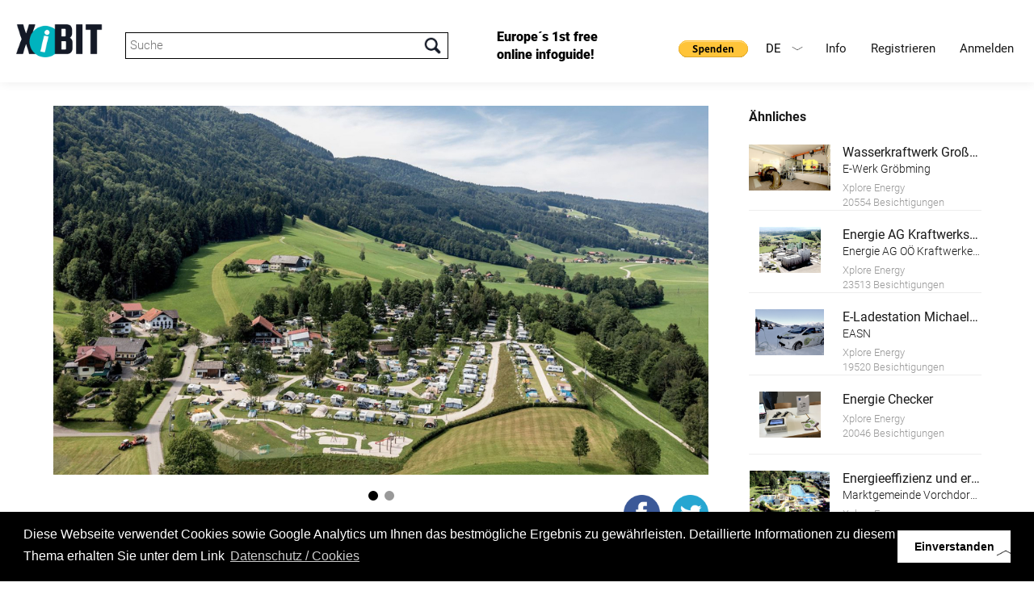

--- FILE ---
content_type: text/html; charset=UTF-8
request_url: https://www.xibit.info/objekt/?xibitnr=834
body_size: 10472
content:
<!-- HEADER -->
<!DOCTYPE html>
<html lang="de-DE" class="full de-DE">
<head>
<!--                                   
		                                     __                     
		                                    /\ \__                  
		  ___    ___     ___      __   __  _\ \ ,_\  _ __    __     
		 /'___\ / __`\ /' _ `\  /'__`\/\ \/'\\ \ \/ /\`'__\/'__`\   
		/\ \__//\ \_\ \/\ \/\ \/\  __/\/>  </ \ \ \_\ \ \//\ \_\.\_ 
		\ \____\ \____/\ \_\ \_\ \____\/\_/\_\ \ \__\\ \_\\ \__/.\_\
		 \/____/\/___/  \/_/\/_/\/____/\//\/_/  \/__/ \/_/ \/__/\/_/
		 
		 www.conextra.at - Für Sie gemacht
 -->
<base href="https://www.xibit.info/" />

<meta charset="utf-8" />


<meta name="viewport" content="width=device-width, initial-scale=1, maximum-scale=1, user-scalable=0">
<meta name="robots" content="INDEX,FOLLOW" />

<link rel="stylesheet" type="text/css" href="wp-content/themes/conextrabootstrap/bootstrap/css/bootstrap.min.css" media="all" />
<link href="wp-content/themes/conextrabootstrap/js/lightbox/css/lightbox.css" rel="stylesheet" />


<!--- OLD API changed 17112025
<script type="text/javascript" src="https://maps.googleapis.com/maps/api/js?key=AIzaSyAB_T3iNelc_v8UUml_AfYKGdx3P-gGZ9c"></script>
--->
<script type="text/javascript" src="https://maps.googleapis.com/maps/api/js?key=AIzaSyCfgWgQ3LzutzvUIkPa6uuF4R8ADdGoSYk"></script>

<script src="wp-content/themes/conextrabootstrap/js/jquery.js" type="text/javascript"></script>
<script src="wp-content/themes/conextrabootstrap/js/jquery-ui.min.js" type="text/javascript"></script>
<script src="wp-content/themes/conextrabootstrap/js/map.js" type="text/javascript"></script>
<script src="wp-content/themes/conextrabootstrap/bootstrap/js/bootstrap.min.js" type="text/javascript"></script>
<script src="wp-content/themes/conextrabootstrap/js/jquery.validate.min.js" type="text/javascript"></script>
<script src="wp-content/themes/conextrabootstrap/js/masonry.js" type="text/javascript"></script>
<script src="wp-content/themes/conextrabootstrap/js/schnellabfrage.js?v=2" type="text/javascript"></script>

<script src="wp-content/themes/conextrabootstrap/js/page.js?v=3" type="text/javascript"></script>
<script src="wp-content/themes/conextrabootstrap/js/custom.js" type="text/javascript"></script>

<script src="wp-content/themes/conextrabootstrap/bxslider/jquery.bxslider.min.js" type="text/javascript"></script>
<link href="wp-content/themes/conextrabootstrap/bxslider/jquery.bxslider.css" rel="stylesheet" />
<link href="wp-content/themes/conextrabootstrap/js/jquery-ui.min.css" rel="stylesheet" />
<link href="https://fonts.googleapis.com/css?family=Satisfy" rel="stylesheet"> 
<link href="https://fonts.googleapis.com/css?family=Nunito" rel="stylesheet">


<!-- Chrome, Firefox OS, Opera and Vivaldi -->
<meta name="theme-color" content="#000000">
<!-- Windows Phone -->
<meta name="msapplication-navbutton-color" content="#000000">
<!-- iOS Safari -->
<meta name="apple-mobile-web-app-status-bar-style" content="#000000">

<!-- Global site tag (gtag.js) - Google Analytics -->
<script async src="https://www.googletagmanager.com/gtag/js?id=UA-129004523-1"></script>
<script>
  window.dataLayer = window.dataLayer || [];
  function gtag(){dataLayer.push(arguments);}
  gtag('js', new Date());

  gtag('config', 'UA-129004523-1');
</script>

<!-- Google Tag Manager -->
<script>(function(w,d,s,l,i){w[l]=w[l]||[];w[l].push({'gtm.start':
new Date().getTime(),event:'gtm.js'});var f=d.getElementsByTagName(s)[0],
j=d.createElement(s),dl=l!='dataLayer'?'&l='+l:'';j.async=true;j.src=
'https://www.googletagmanager.com/gtm.js?id='+i+dl;f.parentNode.insertBefore(j,f);
})(window,document,'script','dataLayer','GTM-NMRQL8L');</script>
<!-- End Google Tag Manager -->

<!-- branch.io -->
<script type="text/javascript">
	(function(b,r,a,n,c,h,_,s,d,k){if(!b[n]||!b[n]._q){for(;s<_.length;)c(h,_[s++]);d=r.createElement(a);d.async=1;d.src="https://cdn.branch.io/branch-latest.min.js";k=r.getElementsByTagName(a)[0];k.parentNode.insertBefore(d,k);b[n]=h}})(window,document,"script","branch",function(b,r){b[r]=function(){b._q.push([r,arguments])}},{_q:[],_v:1},"init link".split(" "), 0);

	branch.init('key_live_ehTP5oDD15Snr926dlYThnejxEpgytxW');
</script>

<script type="text/javascript">
	var linkParams = new Array(); 
	function shareFacebook(num) {
		branch.link(linkParams[num], function(err, link) {
			window.open("https://www.facebook.com/sharer.php?u=" + link);
		});
	};
	function shareTwitter(num) {
		branch.link(linkParams[num], function(err, link) {
			var twLinkData = JSON.parse(linkParams[num].data);
			var twLinkTitle = twLinkData.$og_title;
			window.open("https://twitter.com/share?text="+twLinkTitle+"&url="+link);
		});
	};
</script>

	<meta property="og:url"           content="https://www.xibit.info/objekt/?xibitnr=834" />
		                <meta property="og:type"          content="website" />
		                <meta property="og:title"         content="CAMP MondSeeLand - Nachhaltiger Tourismusbetrieb" />
		                <meta property="og:description"   content="" />
		                <meta property="og:image"         content="https://www.xibit.info/common_project_dir/static/img/xhibitors/bigpics/042021/01515.jpg" />
		                <link rel="image_src" href="https://www.xibit.info/common_project_dir/static/img/xhibitors/bigpics/042021/01515.jpg"/> 
				<script>
					linkParams[0] = {
						data: {
							'$og_title': 'CAMP MondSeeLand - Nachhaltiger Tourismusbetrieb',
							'$og_description': '',
							'$canonical_url': 'https://www.xibit.info/objekt/?xibitnr=834&ausId=166',
							'$desktop_url': 'https://www.xibit.info/objekt/?xibitnr=834&ausId=166',
							'$og_image_url': 'https://www.xibit.info/common_project_dir/static/img/xhibitors/bigpics/042021/01515.jpg'
						}
					};
				</script>

<link rel='dns-prefetch' href='//s.w.org' />
		<script type="text/javascript">
			window._wpemojiSettings = {"baseUrl":"https:\/\/s.w.org\/images\/core\/emoji\/2.3\/72x72\/","ext":".png","svgUrl":"https:\/\/s.w.org\/images\/core\/emoji\/2.3\/svg\/","svgExt":".svg","source":{"concatemoji":"https:\/\/www.xibit.info\/wp-includes\/js\/wp-emoji-release.min.js?ver=4.8.1"}};
			!function(a,b,c){function d(a){var b,c,d,e,f=String.fromCharCode;if(!k||!k.fillText)return!1;switch(k.clearRect(0,0,j.width,j.height),k.textBaseline="top",k.font="600 32px Arial",a){case"flag":return k.fillText(f(55356,56826,55356,56819),0,0),b=j.toDataURL(),k.clearRect(0,0,j.width,j.height),k.fillText(f(55356,56826,8203,55356,56819),0,0),c=j.toDataURL(),b===c&&(k.clearRect(0,0,j.width,j.height),k.fillText(f(55356,57332,56128,56423,56128,56418,56128,56421,56128,56430,56128,56423,56128,56447),0,0),b=j.toDataURL(),k.clearRect(0,0,j.width,j.height),k.fillText(f(55356,57332,8203,56128,56423,8203,56128,56418,8203,56128,56421,8203,56128,56430,8203,56128,56423,8203,56128,56447),0,0),c=j.toDataURL(),b!==c);case"emoji4":return k.fillText(f(55358,56794,8205,9794,65039),0,0),d=j.toDataURL(),k.clearRect(0,0,j.width,j.height),k.fillText(f(55358,56794,8203,9794,65039),0,0),e=j.toDataURL(),d!==e}return!1}function e(a){var c=b.createElement("script");c.src=a,c.defer=c.type="text/javascript",b.getElementsByTagName("head")[0].appendChild(c)}var f,g,h,i,j=b.createElement("canvas"),k=j.getContext&&j.getContext("2d");for(i=Array("flag","emoji4"),c.supports={everything:!0,everythingExceptFlag:!0},h=0;h<i.length;h++)c.supports[i[h]]=d(i[h]),c.supports.everything=c.supports.everything&&c.supports[i[h]],"flag"!==i[h]&&(c.supports.everythingExceptFlag=c.supports.everythingExceptFlag&&c.supports[i[h]]);c.supports.everythingExceptFlag=c.supports.everythingExceptFlag&&!c.supports.flag,c.DOMReady=!1,c.readyCallback=function(){c.DOMReady=!0},c.supports.everything||(g=function(){c.readyCallback()},b.addEventListener?(b.addEventListener("DOMContentLoaded",g,!1),a.addEventListener("load",g,!1)):(a.attachEvent("onload",g),b.attachEvent("onreadystatechange",function(){"complete"===b.readyState&&c.readyCallback()})),f=c.source||{},f.concatemoji?e(f.concatemoji):f.wpemoji&&f.twemoji&&(e(f.twemoji),e(f.wpemoji)))}(window,document,window._wpemojiSettings);
		</script>
		<style type="text/css">
img.wp-smiley,
img.emoji {
	display: inline !important;
	border: none !important;
	box-shadow: none !important;
	height: 1em !important;
	width: 1em !important;
	margin: 0 .07em !important;
	vertical-align: -0.1em !important;
	background: none !important;
	padding: 0 !important;
}
</style>
<link rel='stylesheet' id='siteorigin-panels-front-css'  href='https://www.xibit.info/wp-content/plugins/siteorigin-panels/css/front-flex.css?ver=2.5.11' type='text/css' media='all' />
<link rel='https://api.w.org/' href='https://www.xibit.info/wp-json/' />
<link rel="EditURI" type="application/rsd+xml" title="RSD" href="https://www.xibit.info/xmlrpc.php?rsd" />
<link rel="wlwmanifest" type="application/wlwmanifest+xml" href="https://www.xibit.info/wp-includes/wlwmanifest.xml" /> 
<meta name="generator" content="WordPress 4.8.1" />
<link rel="canonical" href="https://www.xibit.info/objekt/" />
<link rel='shortlink' href='https://www.xibit.info/?p=161' />
<link rel="alternate" type="application/json+oembed" href="https://www.xibit.info/wp-json/oembed/1.0/embed?url=https%3A%2F%2Fwww.xibit.info%2Fobjekt%2F" />
<link rel="alternate" type="text/xml+oembed" href="https://www.xibit.info/wp-json/oembed/1.0/embed?url=https%3A%2F%2Fwww.xibit.info%2Fobjekt%2F&#038;format=xml" />
<link rel="alternate" href="https://www.xibit.info/objekt/" hreflang="de" />
<link rel="alternate" href="https://www.xibit.info/en/object/" hreflang="en" />
		<style type="text/css">.recentcomments a{display:inline !important;padding:0 !important;margin:0 !important;}</style>
						<style type="text/css" media="all"
				       id="siteorigin-panels-layouts-head">/* Layout 161 */ #pgc-161-0-0 , #pgc-161-0-2 { width:5%;width:calc(5% - ( 0.95 * 30px ) ) } #pgc-161-0-1 { width:90%;width:calc(90% - ( 0.1 * 30px ) ) } #pl-161 .so-panel { margin-bottom:30px } #pl-161 .so-panel:last-child { margin-bottom:0px } #pg-161-0.panel-no-style, #pg-161-0.panel-has-style > .panel-row-style { -webkit-align-items:flex-start;align-items:flex-start } @media (max-width:780px){ #pg-161-0.panel-no-style, #pg-161-0.panel-has-style > .panel-row-style { -webkit-flex-direction:column;-ms-flex-direction:column;flex-direction:column } #pg-161-0 .panel-grid-cell { margin-right:0 } #pg-161-0 .panel-grid-cell { width:100% } #pgc-161-0-0 , #pgc-161-0-1 { margin-bottom:30px } #pl-161 .panel-grid-cell { padding:0 } #pl-161 .panel-grid .panel-grid-cell-empty { display:none } #pl-161 .panel-grid .panel-grid-cell-mobile-last { margin-bottom:0px }  } </style><link rel="icon" href="https://www.xibit.info/wp-content/uploads/2020/12/favicon_new2.png" sizes="32x32" />
<link rel="icon" href="https://www.xibit.info/wp-content/uploads/2020/12/favicon_new2.png" sizes="192x192" />
<link rel="apple-touch-icon-precomposed" href="https://www.xibit.info/wp-content/uploads/2020/12/favicon_new2.png" />
<meta name="msapplication-TileImage" content="https://www.xibit.info/wp-content/uploads/2020/12/favicon_new2.png" />
<link rel="icon" href="https://www.xibit.info/wp-content/uploads/2020/12/favicon_new2.png">
<!-- THEME STYLE -->
<style>
#wpadminbar { display:none; }

html,body {
    background-color:#ffffff;
    margin-top:0px !important;
    margin-bottom:0px !important;
    font-family: "Verdana";
    color:#242730;
    font-size: 13px;
}
		
body {
	
	background-repeat: no-repeat;
	background-position: right top;
}
		
.row {
    margin-left:0px;
    margin-right:0px;
}
		
.col-md-12,
.col-lg-12,
.col-xs-12{
	padding:0;
}
		
.menu-mobile { display:none; }
.menu-mobile li { border-top: 1px solid #000000; }
.menu-mobile li:last-child { border-bottom: 1px solid #000000; }
.menu-header li { float:left; }
.menu-header { float:right; margin-top:25px; margin-right: 40px }.menu-header a {color: #191919;background-color: #FFFFFF;}.menu-header a:hover {color: #68d2df;background-color: #ffffff!important}.menu-mobile { clear:both; }.menu-mobile a {color: #000000;background-color: #FFFFFF;}.menu-mobile a:hover {color: #FFFFFF;background-color: #000000!important}.menu-header_en li { float:left; }
.menu-header_en { float:right; margin-top:25px; margin-right: 40px }.menu-header_en a {color: #000000;background-color: #FFFFFF;}.menu-header_en a:hover {color: #68d2df;background-color: #000000!important}.menu-mobile_en { clear:both; }.menu-mobile_en a {color: #000000;background-color: #FFFFFF;}.menu-mobile_en a:hover {color: #FFFFFF;background-color: #000000!important}.brand {float:left;}article {padding:40px;}
@media (max-width: 992px) {
    .menu-mobile { display:none; }
   .navbar-toggle {
        display: block;
        border: 1px solid #000000;
        background-color:#ffffff;
    }
   .navbar-toggle .icon-bar {
       background-color:#000000;
   } 
				
   .brand {float: left;	margin: 30px 20px; width: 250px;}

	article {
		padding-left: 20px;
		padding-right: 20px;
	}
	
}
				
@media (min-width: 993px) {
	.menu-mobile { display:none!important; }
}
				
article:after {
content: ".";
display: block;
clear: both;
font-size: 0;
height: 0;
visibility: hidden;
} 
.container {
     padding: 0;
     position: relative;
     width: 100%;
     z-index: 100; 
}
header { color:#000000;background-color:#ffffff; }
main   { color:#000000;background-color:#ffffff; }
footer { color:#FFFFFF;background-color:#000000; }

</style>
<!-- CUSTOM STYLE -->
<link href="https://www.xibit.info/wp-content/themes/conextrabootstrap/style.css?v=8" rel="stylesheet">


<title>Objekt |  XiBIT Infoguide</title>

	<!-- Facebook Pixel Code -->
	<script>
		!function(f,b,e,v,n,t,s)
		{if(f.fbq)return;n=f.fbq=function(){n.callMethod?
		n.callMethod.apply(n,arguments):n.queue.push(arguments)};
		if(!f._fbq)f._fbq=n;n.push=n;n.loaded=!0;n.version='2.0';
		n.queue=[];t=b.createElement(e);t.async=!0;
		t.src=v;s=b.getElementsByTagName(e)[0];
		s.parentNode.insertBefore(t,s)}(window,document,'script',
		'https://connect.facebook.net/en_US/fbevents.js');
		fbq('init', '1898397617044813'); 
		fbq('track', 'PageView');
	</script>
	<noscript>
		<img height="1" width="1" 
		src="https://www.facebook.com/tr?id=1898397617044813&ev=PageView
		&noscript=1"/>
	</noscript>
	<!-- End Facebook Pixel Code -->
	
</head>
<body class="container">
	
<a href="http://www.conextra.at" style="display:none;">Conextra GmbH - Typo3 Warenwirtschaft Systemadministration - Für Sie gemacht</a>

<a href="https://www.xibit.info/objekt/?xibitnr=834#" id="goToTop"></a>

<!-- Navigation -->
<header class="container">
	    <a class="brand" rel="home" href="#" title=""><img alt="Logo" style="width:100%; height: auto;" src="https://www.xibit.info/wp-content/uploads/2020/12/Logo_XiBIT_original_mit_Claim2_res.png"></a>
	    <div id="xibitSearch">
					<input type="text" name="sword" id="sword" placeholder="Suche"/>
				</div>
	    <div id="headerFirstMessage">
	    	Europe´s 1st free online infoguide!
	    </div>
		<button class="navbar-toggle" data-target=".menu-mobile" data-toggle="collapse" type="button"><span class="sr-only">Toggle navigation</span><span class="icon-bar"></span><span class="icon-bar"></span><span class="icon-bar"></span></button>		
		<nav class="menu-header" role="navigation"><ul id="menu-header" class="nav"><li id="menu-item-31" class="menu-item menu-item-type-post_type menu-item-object-page menu-item-has-children menu-item-31"><a href="https://www.xibit.info/info/">Info</a>
<ul  class="sub-menu">
	<li id="menu-item-215" class="menu-item menu-item-type-custom menu-item-object-custom menu-item-215"><a href="#guideline">Guideline</a></li>
	<li id="menu-item-109" class="menu-item menu-item-type-post_type menu-item-object-page menu-item-109"><a href="https://www.xibit.info/info/faq/">FAQ</a></li>
	<li id="menu-item-1187" class="menu-item menu-item-type-custom menu-item-object-custom menu-item-1187"><a href="#erklaervideo">Video</a></li>
	<li id="menu-item-1173" class="menu-item menu-item-type-custom menu-item-object-custom menu-item-1173"><a href="https://www.xibit.info/logos/">Download</a></li>
</ul>
</li>
<li id="menu-item-117" class="menu-item menu-item-type-custom menu-item-object-custom menu-item-117"><a href="/backend/?mod=register">Registrieren</a></li>
<li id="menu-item-120" class="menu-item menu-item-type-custom menu-item-object-custom menu-item-120"><a href="/backend/">Anmelden</a></li>
</ul></nav>
		<nav class="menu-mobile" role="navigation"><ul id="menu-mobile" class="nav"><li id="menu-item-36" class="menu-item menu-item-type-post_type menu-item-object-page menu-item-has-children menu-item-36"><a href="https://www.xibit.info/info/">Info</a>
<ul  class="sub-menu">
	<li id="menu-item-447" class="menu-item menu-item-type-custom menu-item-object-custom menu-item-447"><a href="#guideline">Guideline</a></li>
	<li id="menu-item-575" class="menu-item menu-item-type-post_type menu-item-object-page menu-item-575"><a href="https://www.xibit.info/info/faq/">FAQ</a></li>
	<li id="menu-item-1188" class="menu-item menu-item-type-custom menu-item-object-custom menu-item-1188"><a href="#erklaervideo">Video</a></li>
	<li id="menu-item-1177" class="menu-item menu-item-type-custom menu-item-object-custom menu-item-1177"><a href="https://www.xibit.info/logos/">Download</a></li>
</ul>
</li>
<li id="menu-item-118" class="menu-item menu-item-type-custom menu-item-object-custom menu-item-118"><a href="/backend/?mod=register">Registrieren</a></li>
<li id="menu-item-119" class="menu-item menu-item-type-custom menu-item-object-custom menu-item-119"><a href="/backend/">Anmelden</a></li>
</ul></nav>
		<div id="langMenu">
				<span class="de">DE<i></i></span>
								<a class="en" href="https://www.xibit.info/en/object/?xibitnr=834">EN</a>		</div>
				<form action=https://www.paypal.com/donate method="post" target="_top" style="display:inline-block; float: right;margin-top: 45px;">
			<input type="hidden" name="hosted_button_id" value="UQ8KGRX8SCNKG" />
			<input style="width: auto;border: none;" type="image" src="https://www.paypalobjects.com/de_DE/AT/i/btn/btn_donate_SM.gif" border="0" name="submit" title="PayPal - The safer, easier way to pay online!" alt="Spenden mit dem PayPal-Button" />
			<img alt="" border="0" src=https://www.paypal.com/de_AT/i/scr/pixel.gif width="1" height="1" />
		</form>
		</header>
<script>
$(document).ready(function(){
    $('.bxslider').bxSlider({
    	auto: true,
        infiniteLoop: true,
        pager:true,
        controls:true,
        mode: 'fade',
        speed: 1500,
        pause: 10000
    });

    $('.bx-clone a').removeAttr('data-lightbox');
});
</script><!-- LAYOUT DEFAULT -->
<main class="row">
        	    <section class="content col-md-12">
    	<div id="pl-161"  class="panel-layout" ><div id="pg-161-0"  class="panel-grid panel-no-style" ><div id="pgc-161-0-0"  class="panel-grid-cell panel-grid-cell-empty" ></div><div id="pgc-161-0-1"  class="panel-grid-cell panel-grid-cell-mobile-last" ><div id="panel-161-0-1-0" class="so-panel widget widget_text panel-first-child panel-last-child" data-index="0" >			<div class="textwidget">	<div id="xibitObjekt">
						<div class="leftWrap">
							<div class="imgSliderWrap mainObjContent" id="img_slider_mainobject">
								<div id="imgSlider" class="theSlider ">				<div class="img">
										<a href="https://www.xibit.info/common_project_dir/static/img/xhibitors/bigpics/042021/01515.jpg" data-title="" class="theImg" data-lightbox="obj_images" style="background-image:url(https://www.xibit.info/common_project_dir/static/img/xhibitors/bigpics/042021/01515.jpg);" title="" alt="CAMP MondSeeLand Luftaufnahme"></a>
										<span></span>
									</div>				<div class="img">
										<a href="https://www.xibit.info/common_project_dir/static/img/xhibitors/bigpics/042021/01516.jpg" data-title="" class="theImg" data-lightbox="obj_images" style="background-image:url(https://www.xibit.info/common_project_dir/static/img/xhibitors/bigpics/042021/01516.jpg);" title="" alt="CAMP MondSeeLand Luftaufnahme"></a>
										<span></span>
									</div>				</div>
							</div>
							
							<div class="objTitleAndSocial">
								<div class="objTitle">
									<h1 >CAMP MondSeeLand - Nachhaltiger Tourismusbetrieb</h1>
									<h2></h2>
									
								</div>			<div class="social_icons">
									<a class="google" target="_blank" href="https://plus.google.com/share?url=https%3A%2F%2Fwww.xibit.info%2Fobjekt%2F%3Fxibitnr%3D834"></a>
									<a class="twitter" onclick="shareTwitter(0);"></a>
									<a class="facebook" onclick="shareFacebook(0);"></a>
									<div class="clearfix"></div>
								</div>				<div class="clearfix"></div>
							</div><div class="ausstellerDiv">	<a href="/aussteller?lang=1&id=1234602" class="img" style="margin-bottom:10px; background-image:url(https://www.xibit.info/common_project_dir/static/img/xhibitors/bigpics/102017/00432.jpg); background-position: center center; background-size: cover; height: 75px; width: 75px; float: left; margin-right: 20px;"></a>
							<div class="txt" style="float: left; width: calc(100% - 2 * 50px);">		<a href="/aussteller?lang=1&id=1234602" class="title">Xplore Energy</a>
								<div class="addr">Frankenburg, Österreich</div>
							</div>
							<div class="clearfix"></div>
						</div>			<div class="objInfo mainObjContent" >
								<span class="artNr">&nbsp;				</span>
								<span class="visits">8165 Besichtigungen</span>			</div> 		<div class="mainObjContent">		<div class="audio">
								<span>Audioguide</span>
								<audio controls=""><source src="https://www.xibit.info/common_project_dir/static/audio/xhibitors/062021/00203.mp3" type="audio/mpeg"></audio>
							</div>			<div class="desc" >
								<p>Das Camp MondSeeLand ist ein Erholungsparadies für Camper. Der Campingplatz liegt zwischen Mondsee und Irrsee und bietet rund 220 Campingstellplätze. Der Familienbetrieb wird seit dem Jahr 2000 von der Familie Wiedlroither geführt und zählt zu den TOP 10 der von Camper am besten bewerteten Campingplätze in Europa. In Österreich belegt dieser aktuell sogar Platz 2 in der Rankingliste.<br />Im Jahr 2021 wurde eine moderne, zentrale Hackschnitzelheizung mit eigenem Fernwärmenetz für den gesamten Campingplatz inklusive Gasthaus Fohlenhof errichtet. Die Heizungsanlage versorgt alle umliegenden Gebäude mit Wärme und hat eine Leistung von 200 Kilowatt, das sind umgerechnet 272 PS. Die Warmwasseraufbereitung, unter anderem für die Duschen als auch für den Pool, wird mit dem nachwachsenden Rohstoff Holz von der Hackschnitzelheizung beheizt. Das Holz für die Heizung wird zum einem aus dem bäuerlich bewirtschafteten Wald am Kolomansberg in der Nähe des Campingplatzes sowie in einem Umkreis von 30 Kilometern aus nachhaltiger Forstwirtschaft im Salzkammergut bezogen. Die Heizungsanlage gilt als C02-neutral, da Holz aus nachhaltiger Forstwirtschaft immer wieder nachwächst und dem Menschen somit als natürlicher Energieträger dient. Durch die Hackschnitzelheizung können jährlich ca. 82 Tonnen C02 eingespart werden. Das Holz in dieser Form ersetzt dadurch jährlich einen Verbrauch von rund 25.000 Litern Heizöl.<br />Das gesamte Areal wird darüber hinaus durch einen Öko­stromanschluss versorgt. Das Camp MondSeeLand betreibt auch eigene Wasserquellen am Kolomansberg, welche den gesamten Campingplatz mit sauberem Quellwasser direkt vom Berg versorgen. Das Wasser kann aufgrund des Höhenunterschiedes von der Quelle zum Wasserhahn ohne den Einsatz von Pumpen fließen. Die Trinkwasserversorgung für die Gäste und das Personal funktioniert dadurch besonders ressourcenschonend.</p>
							</div>		<div class="video">
								<div class="theVideo"><iframe src="https://www.youtube.com/embed/3xu6PTpQ_Mw" frameborder="0" allowfullscreen></iframe></div>
								<span>Video CAMP MondSeeLand</span>
							</div>		<h4 style="border-top: 1px solid #eeeeee; padding-top: 20px; text-align: center;">Links</h4>		<div class="link">
									<a href="https://www.campmondsee.at/de/" target="blank">Homepage CAMP MondSeeLand</a>
								</div> 		</div>		<div class="gmaps">
								<div id="map" style="height: 100%; left: 0; position: absolute; top: 0; width: 100%;"></div>
    							<script type="text/javascript">
									$(document).ready(function(){
										initMap("47.867652991892086 13.306417465209961",false,'[]',12,"https://www.xibit.info/common_project_dir/static/img/xhibitors/framepics/042021/01515.jpg","CAMP MondSeeLand - Nachhaltiger Tourismusbetrieb");
									});
    							</script>
							</div>
							<div style="margin-bottom: 50px;">Punzau 21 <br>5310 Mondsee<br>Österreich</div>			<div class="obj_social">
								<div class="exhibitions" style="margin-top: 40px;">
									<h4 onclick="$(this).next().slideToggle();" style="cursor:pointer;">Sprachen</h4>
									<div class="exhibitionscontainer" style="display:none;">			<a href="/objekt?lang=1&xibitnr=834" style="display:block; padding:10px 10px 10px 20px;">Deutsch</a>					</div>
								</div>				<div class="ausstLink" style="margin-top: 20px;"><h4>	<a href="/aussteller?lang=1&id=1234602">Xplore Energy</a></h4></div>
								<div class="exhibitions" style="margin-top: 20px;">
									<h4 onclick="$(this).next().slideToggle();" style="cursor:pointer;">Infoguides, die dieses Objekt beinhalten, anzeigen</h4>
									<div class="exhibitionscontainer" style="display:none;">			<a href="/ausstellung?id=166&lang=1" style="display:block; padding:10px 10px 10px 20px;">Xplore Energy Mondseeland</a>					</div>
								</div>
							</div>
						</div>
						<div class="rightWrap">
							<div class="rightHead">Ähnliches</div>	<a class="similarAus" href="/objekt?lang=1&xibitnr=319">			<div class="img" style="background-image:url(https://www.xibit.info/common_project_dir/static/img/xhibitors/bigpics/042018/01117.jpg);"></div>
								<div class="info">		<div class="title">
									Wasserkraftwerk Großsölkbach-Mössna mit E-Ladestation
								</div>
								<div class="subtitle">
									E-Werk Gröbming
								</div><div class="ausstTitle">
									Xplore Energy
								</div>		<div class="ausstVisits">
									20554 Besichtigungen
								</div></div>
								<div class="clearfix"></div>
							</a>	<a class="similarAus" href="/objekt?lang=1&xibitnr=376">			<div class="img" style="background-image:url(https://www.xibit.info/common_project_dir/static/img/xhibitors/bigpics/042018/01117.jpg);background-image:url(https://www.xibit.info/common_project_dir/static/img/xhibitors/bigpics/042018/01036.jpg);"></div>
								<div class="info">		<div class="title">
									Energie AG Kraftwerkspark Timelkam 
								</div>
								<div class="subtitle">
									Energie AG OÖ Kraftwerke GmbH
								</div><div class="ausstTitle">
									Xplore Energy
								</div>		<div class="ausstVisits">
									23513 Besichtigungen
								</div></div>
								<div class="clearfix"></div>
							</a>	<a class="similarAus" href="/objekt?lang=1&xibitnr=634">			<div class="img" style="background-image:url(https://www.xibit.info/common_project_dir/static/img/xhibitors/bigpics/042018/01117.jpg);background-image:url(https://www.xibit.info/common_project_dir/static/img/xhibitors/bigpics/042018/01036.jpg);background-image:url(https://www.xibit.info/common_project_dir/static/img/xhibitors/bigpics/042018/01058.jpg);"></div>
								<div class="info">		<div class="title">
									E-Ladestation Michaelerberghaus
								</div>
								<div class="subtitle">
									EASN
								</div><div class="ausstTitle">
									Xplore Energy
								</div>		<div class="ausstVisits">
									19520 Besichtigungen
								</div></div>
								<div class="clearfix"></div>
							</a>	<a class="similarAus" href="/objekt?lang=1&xibitnr=649">			<div class="img" style="background-image:url(https://www.xibit.info/common_project_dir/static/img/xhibitors/bigpics/042018/01117.jpg);background-image:url(https://www.xibit.info/common_project_dir/static/img/xhibitors/bigpics/042018/01036.jpg);background-image:url(https://www.xibit.info/common_project_dir/static/img/xhibitors/bigpics/042018/01058.jpg);background-image:url(https://www.xibit.info/common_project_dir/static/img/xhibitors/bigpics/042018/01122.jpg);"></div>
								<div class="info">		<div class="title">
									Energie Checker
								</div>
								<div class="subtitle">
									
								</div><div class="ausstTitle">
									Xplore Energy
								</div>		<div class="ausstVisits">
									20046 Besichtigungen
								</div></div>
								<div class="clearfix"></div>
							</a>	<a class="similarAus" href="/objekt?lang=1&xibitnr=371">			<div class="img" style="background-image:url(https://www.xibit.info/common_project_dir/static/img/xhibitors/bigpics/042018/01117.jpg);background-image:url(https://www.xibit.info/common_project_dir/static/img/xhibitors/bigpics/042018/01036.jpg);background-image:url(https://www.xibit.info/common_project_dir/static/img/xhibitors/bigpics/042018/01058.jpg);background-image:url(https://www.xibit.info/common_project_dir/static/img/xhibitors/bigpics/042018/01122.jpg);background-image:url(https://www.xibit.info/common_project_dir/static/img/xhibitors/bigpics/052018/01146.jpg);"></div>
								<div class="info">		<div class="title">
									Energieeffizienz und erneuerbare Energie im Almtalbad Vorchdorf
								</div>
								<div class="subtitle">
									Marktgemeinde Vorchdorf - Energiegruppe
								</div><div class="ausstTitle">
									Xplore Energy
								</div>		<div class="ausstVisits">
									22232 Besichtigungen
								</div></div>
								<div class="clearfix"></div>
							</a>	<a class="similarAus" href="/objekt?lang=1&xibitnr=374">			<div class="img" style="background-image:url(https://www.xibit.info/common_project_dir/static/img/xhibitors/bigpics/042018/01117.jpg);background-image:url(https://www.xibit.info/common_project_dir/static/img/xhibitors/bigpics/042018/01036.jpg);background-image:url(https://www.xibit.info/common_project_dir/static/img/xhibitors/bigpics/042018/01058.jpg);background-image:url(https://www.xibit.info/common_project_dir/static/img/xhibitors/bigpics/042018/01122.jpg);background-image:url(https://www.xibit.info/common_project_dir/static/img/xhibitors/bigpics/052018/01146.jpg);background-image:url(https://www.xibit.info/common_project_dir/static/img/xhibitors/bigpics/042018/01040.jpg);"></div>
								<div class="info">		<div class="title">
									HTBLA Vöcklabruck 
								</div>
								<div class="subtitle">
									
								</div><div class="ausstTitle">
									Xplore Energy
								</div>		<div class="ausstVisits">
									21057 Besichtigungen
								</div></div>
								<div class="clearfix"></div>
							</a>	<a class="similarAus" href="/objekt?lang=1&xibitnr=633">			<div class="img" style="background-image:url(https://www.xibit.info/common_project_dir/static/img/xhibitors/bigpics/042018/01117.jpg);background-image:url(https://www.xibit.info/common_project_dir/static/img/xhibitors/bigpics/042018/01036.jpg);background-image:url(https://www.xibit.info/common_project_dir/static/img/xhibitors/bigpics/042018/01058.jpg);background-image:url(https://www.xibit.info/common_project_dir/static/img/xhibitors/bigpics/042018/01122.jpg);background-image:url(https://www.xibit.info/common_project_dir/static/img/xhibitors/bigpics/052018/01146.jpg);background-image:url(https://www.xibit.info/common_project_dir/static/img/xhibitors/bigpics/042018/01040.jpg);background-image:url(https://www.xibit.info/common_project_dir/static/img/xhibitors/bigpics/042018/01060.jpg);"></div>
								<div class="info">		<div class="title">
									PV- und Heizanlage Wallig
								</div>
								<div class="subtitle">
									
								</div><div class="ausstTitle">
									Xplore Energy
								</div>		<div class="ausstVisits">
									20177 Besichtigungen
								</div></div>
								<div class="clearfix"></div>
							</a>	<a class="similarAus" href="/objekt?lang=1&xibitnr=648">			<div class="img" style="background-image:url(https://www.xibit.info/common_project_dir/static/img/xhibitors/bigpics/042018/01117.jpg);background-image:url(https://www.xibit.info/common_project_dir/static/img/xhibitors/bigpics/042018/01036.jpg);background-image:url(https://www.xibit.info/common_project_dir/static/img/xhibitors/bigpics/042018/01058.jpg);background-image:url(https://www.xibit.info/common_project_dir/static/img/xhibitors/bigpics/042018/01122.jpg);background-image:url(https://www.xibit.info/common_project_dir/static/img/xhibitors/bigpics/052018/01146.jpg);background-image:url(https://www.xibit.info/common_project_dir/static/img/xhibitors/bigpics/042018/01040.jpg);background-image:url(https://www.xibit.info/common_project_dir/static/img/xhibitors/bigpics/042018/01060.jpg);background-image:url(https://www.xibit.info/common_project_dir/static/img/xhibitors/bigpics/052018/01174.jpg);"></div>
								<div class="info">		<div class="title">
									Mitfahrregion Vöcklabruck Gmunden
								</div>
								<div class="subtitle">
									
								</div><div class="ausstTitle">
									Xplore Energy
								</div>		<div class="ausstVisits">
									19737 Besichtigungen
								</div></div>
								<div class="clearfix"></div>
							</a>	<a class="similarAus" href="/objekt?lang=1&xibitnr=492">			<div class="img" style="background-image:url(https://www.xibit.info/common_project_dir/static/img/xhibitors/bigpics/042018/01117.jpg);background-image:url(https://www.xibit.info/common_project_dir/static/img/xhibitors/bigpics/042018/01036.jpg);background-image:url(https://www.xibit.info/common_project_dir/static/img/xhibitors/bigpics/042018/01058.jpg);background-image:url(https://www.xibit.info/common_project_dir/static/img/xhibitors/bigpics/042018/01122.jpg);background-image:url(https://www.xibit.info/common_project_dir/static/img/xhibitors/bigpics/052018/01146.jpg);background-image:url(https://www.xibit.info/common_project_dir/static/img/xhibitors/bigpics/042018/01040.jpg);background-image:url(https://www.xibit.info/common_project_dir/static/img/xhibitors/bigpics/042018/01060.jpg);background-image:url(https://www.xibit.info/common_project_dir/static/img/xhibitors/bigpics/052018/01174.jpg);background-image:url(https://www.xibit.info/common_project_dir/static/img/xhibitors/bigpics/032018/00998.jpg);"></div>
								<div class="info">		<div class="title">
									Radfahren in Kirchham
								</div>
								<div class="subtitle">
									Gemeinde Kirchham
								</div><div class="ausstTitle">
									Xplore Energy
								</div>		<div class="ausstVisits">
									21111 Besichtigungen
								</div></div>
								<div class="clearfix"></div>
							</a>	<a class="similarAus" href="/objekt?lang=1&xibitnr=373">			<div class="img" style="background-image:url(https://www.xibit.info/common_project_dir/static/img/xhibitors/bigpics/042018/01117.jpg);background-image:url(https://www.xibit.info/common_project_dir/static/img/xhibitors/bigpics/042018/01036.jpg);background-image:url(https://www.xibit.info/common_project_dir/static/img/xhibitors/bigpics/042018/01058.jpg);background-image:url(https://www.xibit.info/common_project_dir/static/img/xhibitors/bigpics/042018/01122.jpg);background-image:url(https://www.xibit.info/common_project_dir/static/img/xhibitors/bigpics/052018/01146.jpg);background-image:url(https://www.xibit.info/common_project_dir/static/img/xhibitors/bigpics/042018/01040.jpg);background-image:url(https://www.xibit.info/common_project_dir/static/img/xhibitors/bigpics/042018/01060.jpg);background-image:url(https://www.xibit.info/common_project_dir/static/img/xhibitors/bigpics/052018/01174.jpg);background-image:url(https://www.xibit.info/common_project_dir/static/img/xhibitors/bigpics/032018/00998.jpg);background-image:url(https://www.xibit.info/common_project_dir/static/img/xhibitors/bigpics/112017/00775.jpg);"></div>
								<div class="info">		<div class="title">
									Almkraftwerk Theuerwanger Wehr
								</div>
								<div class="subtitle">
									
								</div><div class="ausstTitle">
									Xplore Energy
								</div>		<div class="ausstVisits">
									22447 Besichtigungen
								</div></div>
								<div class="clearfix"></div>
							</a>	<a class="similarAus" href="/objekt?lang=1&xibitnr=494">			<div class="img" style="background-image:url(https://www.xibit.info/common_project_dir/static/img/xhibitors/bigpics/042018/01117.jpg);background-image:url(https://www.xibit.info/common_project_dir/static/img/xhibitors/bigpics/042018/01036.jpg);background-image:url(https://www.xibit.info/common_project_dir/static/img/xhibitors/bigpics/042018/01058.jpg);background-image:url(https://www.xibit.info/common_project_dir/static/img/xhibitors/bigpics/042018/01122.jpg);background-image:url(https://www.xibit.info/common_project_dir/static/img/xhibitors/bigpics/052018/01146.jpg);background-image:url(https://www.xibit.info/common_project_dir/static/img/xhibitors/bigpics/042018/01040.jpg);background-image:url(https://www.xibit.info/common_project_dir/static/img/xhibitors/bigpics/042018/01060.jpg);background-image:url(https://www.xibit.info/common_project_dir/static/img/xhibitors/bigpics/052018/01174.jpg);background-image:url(https://www.xibit.info/common_project_dir/static/img/xhibitors/bigpics/032018/00998.jpg);background-image:url(https://www.xibit.info/common_project_dir/static/img/xhibitors/bigpics/112017/00775.jpg);background-image:url(https://www.xibit.info/common_project_dir/static/img/xhibitors/bigpics/042018/01063.jpg);"></div>
								<div class="info">		<div class="title">
									Alpensonne PV-Anlage Niederöblarn
								</div>
								<div class="subtitle">
									EASN
								</div><div class="ausstTitle">
									Xplore Energy
								</div>		<div class="ausstVisits">
									20853 Besichtigungen
								</div></div>
								<div class="clearfix"></div>
							</a>	<a class="similarAus" href="/objekt?lang=1&xibitnr=647">			<div class="img" style="background-image:url(https://www.xibit.info/common_project_dir/static/img/xhibitors/bigpics/042018/01117.jpg);background-image:url(https://www.xibit.info/common_project_dir/static/img/xhibitors/bigpics/042018/01036.jpg);background-image:url(https://www.xibit.info/common_project_dir/static/img/xhibitors/bigpics/042018/01058.jpg);background-image:url(https://www.xibit.info/common_project_dir/static/img/xhibitors/bigpics/042018/01122.jpg);background-image:url(https://www.xibit.info/common_project_dir/static/img/xhibitors/bigpics/052018/01146.jpg);background-image:url(https://www.xibit.info/common_project_dir/static/img/xhibitors/bigpics/042018/01040.jpg);background-image:url(https://www.xibit.info/common_project_dir/static/img/xhibitors/bigpics/042018/01060.jpg);background-image:url(https://www.xibit.info/common_project_dir/static/img/xhibitors/bigpics/052018/01174.jpg);background-image:url(https://www.xibit.info/common_project_dir/static/img/xhibitors/bigpics/032018/00998.jpg);background-image:url(https://www.xibit.info/common_project_dir/static/img/xhibitors/bigpics/112017/00775.jpg);background-image:url(https://www.xibit.info/common_project_dir/static/img/xhibitors/bigpics/042018/01063.jpg);background-image:url(https://www.xibit.info/common_project_dir/static/img/xhibitors/bigpics/052018/01138.jpg);"></div>
								<div class="info">		<div class="title">
									Landwirtschaftliche PV Anlage Eggmaier
								</div>
								<div class="subtitle">
									
								</div><div class="ausstTitle">
									Xplore Energy
								</div>		<div class="ausstVisits">
									20231 Besichtigungen
								</div></div>
								<div class="clearfix"></div>
							</a>	<a class="similarAus" href="/objekt?lang=1&xibitnr=491">			<div class="img" style="background-image:url(https://www.xibit.info/common_project_dir/static/img/xhibitors/bigpics/042018/01117.jpg);background-image:url(https://www.xibit.info/common_project_dir/static/img/xhibitors/bigpics/042018/01036.jpg);background-image:url(https://www.xibit.info/common_project_dir/static/img/xhibitors/bigpics/042018/01058.jpg);background-image:url(https://www.xibit.info/common_project_dir/static/img/xhibitors/bigpics/042018/01122.jpg);background-image:url(https://www.xibit.info/common_project_dir/static/img/xhibitors/bigpics/052018/01146.jpg);background-image:url(https://www.xibit.info/common_project_dir/static/img/xhibitors/bigpics/042018/01040.jpg);background-image:url(https://www.xibit.info/common_project_dir/static/img/xhibitors/bigpics/042018/01060.jpg);background-image:url(https://www.xibit.info/common_project_dir/static/img/xhibitors/bigpics/052018/01174.jpg);background-image:url(https://www.xibit.info/common_project_dir/static/img/xhibitors/bigpics/032018/00998.jpg);background-image:url(https://www.xibit.info/common_project_dir/static/img/xhibitors/bigpics/112017/00775.jpg);background-image:url(https://www.xibit.info/common_project_dir/static/img/xhibitors/bigpics/042018/01063.jpg);background-image:url(https://www.xibit.info/common_project_dir/static/img/xhibitors/bigpics/052018/01138.jpg);background-image:url(https://www.xibit.info/common_project_dir/static/img/xhibitors/bigpics/052018/01151.jpg);"></div>
								<div class="info">		<div class="title">
									Kläranlage Vorchdorf
								</div>
								<div class="subtitle">
									Marktgemeinde Vorchdorf
								</div><div class="ausstTitle">
									Xplore Energy
								</div>		<div class="ausstVisits">
									21277 Besichtigungen
								</div></div>
								<div class="clearfix"></div>
							</a>	<a class="similarAus" href="/objekt?lang=1&xibitnr=372">			<div class="img" style="background-image:url(https://www.xibit.info/common_project_dir/static/img/xhibitors/bigpics/042018/01117.jpg);background-image:url(https://www.xibit.info/common_project_dir/static/img/xhibitors/bigpics/042018/01036.jpg);background-image:url(https://www.xibit.info/common_project_dir/static/img/xhibitors/bigpics/042018/01058.jpg);background-image:url(https://www.xibit.info/common_project_dir/static/img/xhibitors/bigpics/042018/01122.jpg);background-image:url(https://www.xibit.info/common_project_dir/static/img/xhibitors/bigpics/052018/01146.jpg);background-image:url(https://www.xibit.info/common_project_dir/static/img/xhibitors/bigpics/042018/01040.jpg);background-image:url(https://www.xibit.info/common_project_dir/static/img/xhibitors/bigpics/042018/01060.jpg);background-image:url(https://www.xibit.info/common_project_dir/static/img/xhibitors/bigpics/052018/01174.jpg);background-image:url(https://www.xibit.info/common_project_dir/static/img/xhibitors/bigpics/032018/00998.jpg);background-image:url(https://www.xibit.info/common_project_dir/static/img/xhibitors/bigpics/112017/00775.jpg);background-image:url(https://www.xibit.info/common_project_dir/static/img/xhibitors/bigpics/042018/01063.jpg);background-image:url(https://www.xibit.info/common_project_dir/static/img/xhibitors/bigpics/052018/01138.jpg);background-image:url(https://www.xibit.info/common_project_dir/static/img/xhibitors/bigpics/052018/01151.jpg);background-image:url(https://www.xibit.info/common_project_dir/static/img/xhibitors/bigpics/042018/01047.jpg);"></div>
								<div class="info">		<div class="title">
									Technologiezentrum Attnang-Puchheim
								</div>
								<div class="subtitle">
									
								</div><div class="ausstTitle">
									Xplore Energy
								</div>		<div class="ausstVisits">
									21370 Besichtigungen
								</div></div>
								<div class="clearfix"></div>
							</a>	<a class="similarAus" href="/objekt?lang=1&xibitnr=516">			<div class="img" style="background-image:url(https://www.xibit.info/common_project_dir/static/img/xhibitors/bigpics/042018/01117.jpg);background-image:url(https://www.xibit.info/common_project_dir/static/img/xhibitors/bigpics/042018/01036.jpg);background-image:url(https://www.xibit.info/common_project_dir/static/img/xhibitors/bigpics/042018/01058.jpg);background-image:url(https://www.xibit.info/common_project_dir/static/img/xhibitors/bigpics/042018/01122.jpg);background-image:url(https://www.xibit.info/common_project_dir/static/img/xhibitors/bigpics/052018/01146.jpg);background-image:url(https://www.xibit.info/common_project_dir/static/img/xhibitors/bigpics/042018/01040.jpg);background-image:url(https://www.xibit.info/common_project_dir/static/img/xhibitors/bigpics/042018/01060.jpg);background-image:url(https://www.xibit.info/common_project_dir/static/img/xhibitors/bigpics/052018/01174.jpg);background-image:url(https://www.xibit.info/common_project_dir/static/img/xhibitors/bigpics/032018/00998.jpg);background-image:url(https://www.xibit.info/common_project_dir/static/img/xhibitors/bigpics/112017/00775.jpg);background-image:url(https://www.xibit.info/common_project_dir/static/img/xhibitors/bigpics/042018/01063.jpg);background-image:url(https://www.xibit.info/common_project_dir/static/img/xhibitors/bigpics/052018/01138.jpg);background-image:url(https://www.xibit.info/common_project_dir/static/img/xhibitors/bigpics/052018/01151.jpg);background-image:url(https://www.xibit.info/common_project_dir/static/img/xhibitors/bigpics/042018/01047.jpg);background-image:url(https://www.xibit.info/common_project_dir/static/img/xhibitors/bigpics/042018/01075.jpg);"></div>
								<div class="info">		<div class="title">
									Wasserkraftwerk Geyerhammer
								</div>
								<div class="subtitle">
									K. u. F. Drack GmbH & Co KG
								</div><div class="ausstTitle">
									Xplore Energy
								</div>		<div class="ausstVisits">
									19597 Besichtigungen
								</div></div>
								<div class="clearfix"></div>
							</a>	<a class="similarAus" href="/objekt?lang=1&xibitnr=646">			<div class="img" style="background-image:url(https://www.xibit.info/common_project_dir/static/img/xhibitors/bigpics/042018/01117.jpg);background-image:url(https://www.xibit.info/common_project_dir/static/img/xhibitors/bigpics/042018/01036.jpg);background-image:url(https://www.xibit.info/common_project_dir/static/img/xhibitors/bigpics/042018/01058.jpg);background-image:url(https://www.xibit.info/common_project_dir/static/img/xhibitors/bigpics/042018/01122.jpg);background-image:url(https://www.xibit.info/common_project_dir/static/img/xhibitors/bigpics/052018/01146.jpg);background-image:url(https://www.xibit.info/common_project_dir/static/img/xhibitors/bigpics/042018/01040.jpg);background-image:url(https://www.xibit.info/common_project_dir/static/img/xhibitors/bigpics/042018/01060.jpg);background-image:url(https://www.xibit.info/common_project_dir/static/img/xhibitors/bigpics/052018/01174.jpg);background-image:url(https://www.xibit.info/common_project_dir/static/img/xhibitors/bigpics/032018/00998.jpg);background-image:url(https://www.xibit.info/common_project_dir/static/img/xhibitors/bigpics/112017/00775.jpg);background-image:url(https://www.xibit.info/common_project_dir/static/img/xhibitors/bigpics/042018/01063.jpg);background-image:url(https://www.xibit.info/common_project_dir/static/img/xhibitors/bigpics/052018/01138.jpg);background-image:url(https://www.xibit.info/common_project_dir/static/img/xhibitors/bigpics/052018/01151.jpg);background-image:url(https://www.xibit.info/common_project_dir/static/img/xhibitors/bigpics/042018/01047.jpg);background-image:url(https://www.xibit.info/common_project_dir/static/img/xhibitors/bigpics/042018/01075.jpg);background-image:url(https://www.xibit.info/common_project_dir/static/img/xhibitors/bigpics/052018/01141.jpg);"></div>
								<div class="info">		<div class="title">
									E-Ladestation Gemeinde Mitterberg St.Martin
								</div>
								<div class="subtitle">
									Gemeinde Mitterberg
								</div><div class="ausstTitle">
									Xplore Energy
								</div>		<div class="ausstVisits">
									20215 Besichtigungen
								</div></div>
								<div class="clearfix"></div>
							</a>	<a class="similarAus" href="/objekt?lang=1&xibitnr=490">			<div class="img" style="background-image:url(https://www.xibit.info/common_project_dir/static/img/xhibitors/bigpics/042018/01117.jpg);background-image:url(https://www.xibit.info/common_project_dir/static/img/xhibitors/bigpics/042018/01036.jpg);background-image:url(https://www.xibit.info/common_project_dir/static/img/xhibitors/bigpics/042018/01058.jpg);background-image:url(https://www.xibit.info/common_project_dir/static/img/xhibitors/bigpics/042018/01122.jpg);background-image:url(https://www.xibit.info/common_project_dir/static/img/xhibitors/bigpics/052018/01146.jpg);background-image:url(https://www.xibit.info/common_project_dir/static/img/xhibitors/bigpics/042018/01040.jpg);background-image:url(https://www.xibit.info/common_project_dir/static/img/xhibitors/bigpics/042018/01060.jpg);background-image:url(https://www.xibit.info/common_project_dir/static/img/xhibitors/bigpics/052018/01174.jpg);background-image:url(https://www.xibit.info/common_project_dir/static/img/xhibitors/bigpics/032018/00998.jpg);background-image:url(https://www.xibit.info/common_project_dir/static/img/xhibitors/bigpics/112017/00775.jpg);background-image:url(https://www.xibit.info/common_project_dir/static/img/xhibitors/bigpics/042018/01063.jpg);background-image:url(https://www.xibit.info/common_project_dir/static/img/xhibitors/bigpics/052018/01138.jpg);background-image:url(https://www.xibit.info/common_project_dir/static/img/xhibitors/bigpics/052018/01151.jpg);background-image:url(https://www.xibit.info/common_project_dir/static/img/xhibitors/bigpics/042018/01047.jpg);background-image:url(https://www.xibit.info/common_project_dir/static/img/xhibitors/bigpics/042018/01075.jpg);background-image:url(https://www.xibit.info/common_project_dir/static/img/xhibitors/bigpics/052018/01141.jpg);background-image:url(https://www.xibit.info/common_project_dir/static/img/xhibitors/bigpics/102017/00667.jpg);"></div>
								<div class="info">		<div class="title">
									Nahwärme Vorchdorf
								</div>
								<div class="subtitle">
									
								</div><div class="ausstTitle">
									Xplore Energy
								</div>		<div class="ausstVisits">
									20988 Besichtigungen
								</div></div>
								<div class="clearfix"></div>
							</a>	<a class="similarAus" href="/objekt?lang=1&xibitnr=370">			<div class="img" style="background-image:url(https://www.xibit.info/common_project_dir/static/img/xhibitors/bigpics/042018/01117.jpg);background-image:url(https://www.xibit.info/common_project_dir/static/img/xhibitors/bigpics/042018/01036.jpg);background-image:url(https://www.xibit.info/common_project_dir/static/img/xhibitors/bigpics/042018/01058.jpg);background-image:url(https://www.xibit.info/common_project_dir/static/img/xhibitors/bigpics/042018/01122.jpg);background-image:url(https://www.xibit.info/common_project_dir/static/img/xhibitors/bigpics/052018/01146.jpg);background-image:url(https://www.xibit.info/common_project_dir/static/img/xhibitors/bigpics/042018/01040.jpg);background-image:url(https://www.xibit.info/common_project_dir/static/img/xhibitors/bigpics/042018/01060.jpg);background-image:url(https://www.xibit.info/common_project_dir/static/img/xhibitors/bigpics/052018/01174.jpg);background-image:url(https://www.xibit.info/common_project_dir/static/img/xhibitors/bigpics/032018/00998.jpg);background-image:url(https://www.xibit.info/common_project_dir/static/img/xhibitors/bigpics/112017/00775.jpg);background-image:url(https://www.xibit.info/common_project_dir/static/img/xhibitors/bigpics/042018/01063.jpg);background-image:url(https://www.xibit.info/common_project_dir/static/img/xhibitors/bigpics/052018/01138.jpg);background-image:url(https://www.xibit.info/common_project_dir/static/img/xhibitors/bigpics/052018/01151.jpg);background-image:url(https://www.xibit.info/common_project_dir/static/img/xhibitors/bigpics/042018/01047.jpg);background-image:url(https://www.xibit.info/common_project_dir/static/img/xhibitors/bigpics/042018/01075.jpg);background-image:url(https://www.xibit.info/common_project_dir/static/img/xhibitors/bigpics/052018/01141.jpg);background-image:url(https://www.xibit.info/common_project_dir/static/img/xhibitors/bigpics/102017/00667.jpg);background-image:url(https://www.xibit.info/common_project_dir/static/img/xhibitors/bigpics/042018/01065.jpg);"></div>
								<div class="info">		<div class="title">
									Neue Mittelschule Gröbming
								</div>
								<div class="subtitle">
									
								</div><div class="ausstTitle">
									Xplore Energy
								</div>		<div class="ausstVisits">
									22450 Besichtigungen
								</div></div>
								<div class="clearfix"></div>
							</a>	<a class="similarAus" href="/objekt?lang=1&xibitnr=495">			<div class="img" style="background-image:url(https://www.xibit.info/common_project_dir/static/img/xhibitors/bigpics/042018/01117.jpg);background-image:url(https://www.xibit.info/common_project_dir/static/img/xhibitors/bigpics/042018/01036.jpg);background-image:url(https://www.xibit.info/common_project_dir/static/img/xhibitors/bigpics/042018/01058.jpg);background-image:url(https://www.xibit.info/common_project_dir/static/img/xhibitors/bigpics/042018/01122.jpg);background-image:url(https://www.xibit.info/common_project_dir/static/img/xhibitors/bigpics/052018/01146.jpg);background-image:url(https://www.xibit.info/common_project_dir/static/img/xhibitors/bigpics/042018/01040.jpg);background-image:url(https://www.xibit.info/common_project_dir/static/img/xhibitors/bigpics/042018/01060.jpg);background-image:url(https://www.xibit.info/common_project_dir/static/img/xhibitors/bigpics/052018/01174.jpg);background-image:url(https://www.xibit.info/common_project_dir/static/img/xhibitors/bigpics/032018/00998.jpg);background-image:url(https://www.xibit.info/common_project_dir/static/img/xhibitors/bigpics/112017/00775.jpg);background-image:url(https://www.xibit.info/common_project_dir/static/img/xhibitors/bigpics/042018/01063.jpg);background-image:url(https://www.xibit.info/common_project_dir/static/img/xhibitors/bigpics/052018/01138.jpg);background-image:url(https://www.xibit.info/common_project_dir/static/img/xhibitors/bigpics/052018/01151.jpg);background-image:url(https://www.xibit.info/common_project_dir/static/img/xhibitors/bigpics/042018/01047.jpg);background-image:url(https://www.xibit.info/common_project_dir/static/img/xhibitors/bigpics/042018/01075.jpg);background-image:url(https://www.xibit.info/common_project_dir/static/img/xhibitors/bigpics/052018/01141.jpg);background-image:url(https://www.xibit.info/common_project_dir/static/img/xhibitors/bigpics/102017/00667.jpg);background-image:url(https://www.xibit.info/common_project_dir/static/img/xhibitors/bigpics/042018/01065.jpg);background-image:url(https://www.xibit.info/common_project_dir/static/img/xhibitors/bigpics/042018/01081.jpg);"></div>
								<div class="info">		<div class="title">
									Schau-Wasserkraftwerk St. Nikolai mit E-Ladestation
								</div>
								<div class="subtitle">
									
								</div><div class="ausstTitle">
									Xplore Energy
								</div>		<div class="ausstVisits">
									19449 Besichtigungen
								</div></div>
								<div class="clearfix"></div>
							</a>	<a class="similarAus" href="/objekt?lang=1&xibitnr=645">			<div class="img" style="background-image:url(https://www.xibit.info/common_project_dir/static/img/xhibitors/bigpics/042018/01117.jpg);background-image:url(https://www.xibit.info/common_project_dir/static/img/xhibitors/bigpics/042018/01036.jpg);background-image:url(https://www.xibit.info/common_project_dir/static/img/xhibitors/bigpics/042018/01058.jpg);background-image:url(https://www.xibit.info/common_project_dir/static/img/xhibitors/bigpics/042018/01122.jpg);background-image:url(https://www.xibit.info/common_project_dir/static/img/xhibitors/bigpics/052018/01146.jpg);background-image:url(https://www.xibit.info/common_project_dir/static/img/xhibitors/bigpics/042018/01040.jpg);background-image:url(https://www.xibit.info/common_project_dir/static/img/xhibitors/bigpics/042018/01060.jpg);background-image:url(https://www.xibit.info/common_project_dir/static/img/xhibitors/bigpics/052018/01174.jpg);background-image:url(https://www.xibit.info/common_project_dir/static/img/xhibitors/bigpics/032018/00998.jpg);background-image:url(https://www.xibit.info/common_project_dir/static/img/xhibitors/bigpics/112017/00775.jpg);background-image:url(https://www.xibit.info/common_project_dir/static/img/xhibitors/bigpics/042018/01063.jpg);background-image:url(https://www.xibit.info/common_project_dir/static/img/xhibitors/bigpics/052018/01138.jpg);background-image:url(https://www.xibit.info/common_project_dir/static/img/xhibitors/bigpics/052018/01151.jpg);background-image:url(https://www.xibit.info/common_project_dir/static/img/xhibitors/bigpics/042018/01047.jpg);background-image:url(https://www.xibit.info/common_project_dir/static/img/xhibitors/bigpics/042018/01075.jpg);background-image:url(https://www.xibit.info/common_project_dir/static/img/xhibitors/bigpics/052018/01141.jpg);background-image:url(https://www.xibit.info/common_project_dir/static/img/xhibitors/bigpics/102017/00667.jpg);background-image:url(https://www.xibit.info/common_project_dir/static/img/xhibitors/bigpics/042018/01065.jpg);background-image:url(https://www.xibit.info/common_project_dir/static/img/xhibitors/bigpics/042018/01081.jpg);background-image:url(https://www.xibit.info/common_project_dir/static/img/xhibitors/bigpics/052018/01134.jpg);"></div>
								<div class="info">		<div class="title">
									Alpensonne PV-Anlage Sportsarea Grimming 
								</div>
								<div class="subtitle">
									EASN
								</div><div class="ausstTitle">
									Xplore Energy
								</div>		<div class="ausstVisits">
									19501 Besichtigungen
								</div></div>
								<div class="clearfix"></div>
							</a>			</div>
					<div class="clearfix"></div>
				</div></div>
		</div></div><div id="pgc-161-0-2"  class="panel-grid-cell panel-grid-cell-empty" ></div></div></div>    	    </section>
    	</main>
<!-- FOOTER -->
<!-- Footer -->
<style>
footer {padding:30px 60px;}</style>
<footer class="row">
    <div class="col-md-3" style="color:#000">	
		<img src="wp-content/themes/conextrabootstrap/img/XiBIT_Icons_120pxRaster_Black-04_copyright.png" />
		<span>&nbsp;&nbsp;&nbsp;XiBIT Infoguide 2021</span>
	</div>
    <div class="col-md-9 right" style="color:#000; text-align: right;">
    	<a href="/Impressum" style="color:#000">Impressum</a>
    	<a href="/support" style="color:#000; margin-left: 20px;">Kontakt</a>
    	<a href="/logos" style="color:#000; margin-left: 20px;">Downloads</a>
    	<a href="https://highend360.de/10128-Xibit/index.html" target="_blank" style="color:#000; margin-left: 20px;">virtueller Messestand</a>
		<a href="https://www.xibit.info/wp-content/uploads/2023/03/Datenschutz_XiBIT_0323.pdf" target="_blank" style="color:#000; margin-left: 20px;">Datenschutz/Cookies</a>
    	<p class="break" style="display:none;"></p>
    	<a href="https://www.facebook.com/xibitinfo-188296471605727/?fref=ts" style="color:#000">
			<img src="wp-content/themes/conextrabootstrap/img/facebook_black_RGB_web.png" />
		</a>
    </div>
</footer>

<script type='text/javascript' src='https://www.xibit.info/wp-includes/js/wp-embed.min.js?ver=4.8.1'></script>

<link rel="stylesheet" type="text/css" href="//cdnjs.cloudflare.com/ajax/libs/cookieconsent2/3.0.3/cookieconsent.min.css" />
<script src="//cdnjs.cloudflare.com/ajax/libs/cookieconsent2/3.0.3/cookieconsent.min.js"></script>
<script>
window.addEventListener("load", function(){
	window.cookieconsent.initialise({
	  "palette": {
	    "popup": {
	      "background": "#000000",
	      "text": "#FFFFFF"
	    },
	    "button": {
	      "background": "#FFFFFF"
	    }
	  },
	  "content": {
	    "message": "Diese Webseite verwendet Cookies sowie Google Analytics um Ihnen das bestmögliche Ergebnis zu gewährleisten. Detaillierte Informationen zu diesem Thema erhalten Sie unter dem Link ",
	    "dismiss": "Einverstanden",
	    "link": "Datenschutz / Cookies",
	    "href": "https://www.xibit.info/wp-content/uploads/2016/09/Datenschutzerkla%CC%88rung-XiBIT-DE-0317.pdf"
	  }
	})});
</script>
<script src="wp-content/themes/conextrabootstrap/js/lightbox/js/lightbox.js"></script>
</body>
</html>

--- FILE ---
content_type: text/css; charset=utf-8
request_url: https://www.xibit.info/wp-content/themes/conextrabootstrap/style.css?v=8
body_size: 11999
content:
/*
Theme Name: Conextra Bootstrap
Theme URI: http://www.conextra.at
Description: Custom bootstrap theme
Author URI: http://www.conextra.at/
Version: 1.0
Tags: responsive, bootstrap, conextra

License: Attribution-ShareAlike 3.0 Unported (CC BY-SA 3.0)
License URI: http://creativecommons.org/licenses/by-sa/3.0/

For custom usage
*/

@font-face {
  	font-family: 'roboto';
  	src: url('/wp-content/themes/conextrabootstrap/fonts/roboto/Roboto-Regular.eot'); /* IE9 Compat Modes */
  	src: url('/wp-content/themes/conextrabootstrap/fonts/roboto/Roboto-Regular.eot?#iefix') format('embedded-opentype'), /* IE6-IE8 */
         url('/wp-content/themes/conextrabootstrap/fonts/roboto/Roboto-Regular.woff2') format('woff2'), /* Super Modern Browsers */
         url('/wp-content/themes/conextrabootstrap/fonts/roboto/Roboto-Regular.woff') format('woff'), /* Pretty Modern Browsers */
         url('/wp-content/themes/conextrabootstrap/fonts/roboto/Roboto-Regular.ttf')  format('truetype'); /* Safari, Android, iOS */
  	font-weight: normal;
}

@font-face {
  	font-family: 'roboto';
  	src: url('/wp-content/themes/conextrabootstrap/fonts/roboto/Roboto-Bold.eot'); /* IE9 Compat Modes */
  	src: url('/wp-content/themes/conextrabootstrap/fonts/roboto/Roboto-Bold.eot?#iefix') format('embedded-opentype'), /* IE6-IE8 */
         url('/wp-content/themes/conextrabootstrap/fonts/roboto/Roboto-Bold.woff2') format('woff2'), /* Super Modern Browsers */
         url('/wp-content/themes/conextrabootstrap/fonts/roboto/Roboto-Bold.woff') format('woff'), /* Pretty Modern Browsers */
         url('/wp-content/themes/conextrabootstrap/fonts/roboto/Roboto-Bold.ttf')  format('truetype'); /* Safari, Android, iOS */
  	font-weight: bold;
}

@font-face {
  	font-family: 'roboto';
  	src: url('/wp-content/themes/conextrabootstrap/fonts/roboto/Roboto-Italic.eot'); /* IE9 Compat Modes */
  	src: url('/wp-content/themes/conextrabootstrap/fonts/roboto/Roboto-Italic.eot?#iefix') format('embedded-opentype'), /* IE6-IE8 */
         url('/wp-content/themes/conextrabootstrap/fonts/roboto/Roboto-Italic.woff2') format('woff2'), /* Super Modern Browsers */
         url('/wp-content/themes/conextrabootstrap/fonts/roboto/Roboto-Italic.woff') format('woff'), /* Pretty Modern Browsers */
         url('/wp-content/themes/conextrabootstrap/fonts/roboto/Roboto-Italic.ttf')  format('truetype'); /* Safari, Android, iOS */
  	font-weight: normal;
  	font-style: italic;
}

@font-face {
  	font-family: 'roboto';
  	src: url('/wp-content/themes/conextrabootstrap/fonts/roboto/Roboto-BoldItalic.eot'); /* IE9 Compat Modes */
  	src: url('/wp-content/themes/conextrabootstrap/fonts/roboto/Roboto-BoldItalic.eot?#iefix') format('embedded-opentype'), /* IE6-IE8 */
         url('/wp-content/themes/conextrabootstrap/fonts/roboto/Roboto-BoldItalic.woff2') format('woff2'), /* Super Modern Browsers */
         url('/wp-content/themes/conextrabootstrap/fonts/roboto/Roboto-BoldItalic.woff') format('woff'), /* Pretty Modern Browsers */
         url('/wp-content/themes/conextrabootstrap/fonts/roboto/Roboto-BoldItalic.ttf')  format('truetype'); /* Safari, Android, iOS */
  	font-weight: bold;
  	font-style: italic;
}

@font-face {
  	font-family: 'roboto';
  	src: url('/wp-content/themes/conextrabootstrap/fonts/roboto/Roboto-Light.eot'); /* IE9 Compat Modes */
  	src: url('/wp-content/themes/conextrabootstrap/fonts/roboto/Roboto-Light.eot?#iefix') format('embedded-opentype'), /* IE6-IE8 */
         url('/wp-content/themes/conextrabootstrap/fonts/roboto/Roboto-Light.woff2') format('woff2'), /* Super Modern Browsers */
         url('/wp-content/themes/conextrabootstrap/fonts/roboto/Roboto-Light.woff') format('woff'), /* Pretty Modern Browsers */
         url('/wp-content/themes/conextrabootstrap/fonts/roboto/Roboto-Light.ttf')  format('truetype'); /* Safari, Android, iOS */
  	font-weight: 300;
}

@font-face {
  	font-family: 'roboto';
  	src: url('/wp-content/themes/conextrabootstrap/fonts/roboto/Roboto-LightItalic.eot'); /* IE9 Compat Modes */
  	src: url('/wp-content/themes/conextrabootstrap/fonts/roboto/Roboto-LightItalic.eot?#iefix') format('embedded-opentype'), /* IE6-IE8 */
         url('/wp-content/themes/conextrabootstrap/fonts/roboto/Roboto-LightItalic.woff2') format('woff2'), /* Super Modern Browsers */
         url('/wp-content/themes/conextrabootstrap/fonts/roboto/Roboto-LightItalic.woff') format('woff'), /* Pretty Modern Browsers */
         url('/wp-content/themes/conextrabootstrap/fonts/roboto/Roboto-LightItalic.ttf')  format('truetype'); /* Safari, Android, iOS */
  	font-weight: 300;
  	font-style: italic;
}

@font-face {
  	font-family: 'roboto';
  	src: url('/wp-content/themes/conextrabootstrap/fonts/roboto/Roboto-Regular.eot'); /* IE9 Compat Modes */
  	src: url('/wp-content/themes/conextrabootstrap/fonts/roboto/Roboto-Regular.eot?#iefix') format('embedded-opentype'), /* IE6-IE8 */
         url('/wp-content/themes/conextrabootstrap/fonts/roboto/Roboto-Regular.woff2') format('woff2'), /* Super Modern Browsers */
         url('/wp-content/themes/conextrabootstrap/fonts/roboto/Roboto-Regular.woff') format('woff'), /* Pretty Modern Browsers */
         url('/wp-content/themes/conextrabootstrap/fonts/roboto/Roboto-Regular.ttf')  format('truetype'); /* Safari, Android, iOS */
  	font-weight: normal;
}

@font-face {
  	font-family: 'robotoB';
  	src: url('/wp-content/themes/conextrabootstrap/fonts/roboto/Roboto-Black.eot'); /* IE9 Compat Modes */
  	src: url('/wp-content/themes/conextrabootstrap/fonts/roboto/Roboto-Black.eot?#iefix') format('embedded-opentype'), /* IE6-IE8 */
         url('/wp-content/themes/conextrabootstrap/fonts/roboto/Roboto-Black.woff2') format('woff2'), /* Super Modern Browsers */
         url('/wp-content/themes/conextrabootstrap/fonts/roboto/Roboto-Black.woff') format('woff'), /* Pretty Modern Browsers */
         url('/wp-content/themes/conextrabootstrap/fonts/roboto/Roboto-Black.ttf')  format('truetype'); /* Safari, Android, iOS */
  	font-weight: normal;
}

@font-face {
  	font-family: 'robotoB';
  	src: url('/wp-content/themes/conextrabootstrap/fonts/roboto/Roboto-BlackItalic.eot'); /* IE9 Compat Modes */
  	src: url('/wp-content/themes/conextrabootstrap/fonts/roboto/Roboto-BlackItalic.eot?#iefix') format('embedded-opentype'), /* IE6-IE8 */
         url('/wp-content/themes/conextrabootstrap/fonts/roboto/Roboto-BlackItalic.woff2') format('woff2'), /* Super Modern Browsers */
         url('/wp-content/themes/conextrabootstrap/fonts/roboto/Roboto-BlackItalic.woff') format('woff'), /* Pretty Modern Browsers */
         url('/wp-content/themes/conextrabootstrap/fonts/roboto/Roboto-BlackItalic.ttf')  format('truetype'); /* Safari, Android, iOS */
  	font-weight: normal;
  	font-style: italic;
}


/*@font-face { 
	font-family: "MuliL";
	src: url('fonts/Muli-Light.ttf');
	speak: none;
	font-style: normal;
	font-weight: normal;
	font-variant: normal;
	text-transform: none;
	line-height: 1;
}

@font-face { 
	font-family: "Muli";
	src: url('fonts/Muli-Regular.ttf');
	speak: none;
	font-style: normal;
	font-weight: normal;
	font-variant: normal;
	text-transform: none;
	line-height: 1;
}*/

@font-face {
  	font-family: 'poppins';
  	src: url('/wp-content/themes/conextrabootstrap/fonts/poppins/Poppins-ExtraBold.eot'); /* IE9 Compat Modes */
  	src: url('/wp-content/themes/conextrabootstrap/fonts/poppins/Poppins-ExtraBold?#iefix') format('embedded-opentype'), /* IE6-IE8 */
         url('/wp-content/themes/conextrabootstrap/fonts/poppins/Poppins-ExtraBold.woff2') format('woff2'), /* Super Modern Browsers */
         url('/wp-content/themes/conextrabootstrap/fonts/poppins/Poppins-ExtraBold.woff') format('woff'), /* Pretty Modern Browsers */
         url('/wp-content/themes/conextrabootstrap/fonts/poppins/Poppins-ExtraBold.ttf')  format('truetype'); /* Safari, Android, iOS */
  	font-weight: 800;
}

/*@font-face { 
	font-family: "TexB";
	src: url('fonts/texgyreadventor-bold.ttf') format('truetype');
}

@font-face { 
	font-family: "Tex";
	src: url('fonts/texgyreadventor-regular.ttf') format('truetype');
}

@font-face { 
	font-family: "TexBie";
	src: url('fonts/texgyreadventor-bold.eot?#iefix') format('embedded-opentype');
}

@font-face { 
	font-family: "Texie";
	src: url('fonts/texgyreadventor-regular.eot?#iefix') format('embedded-opentype');
}*/

a {
	outline: none!important;
}

html,
body {
    /*letter-spacing: 0.1em;*/
    font-size: 15px;
}

html {height:100%} 
body {min-height:100%}

html,
body, 
main {
    color:#191919;
    font-family: "roboto";
    font-weight: 300;
}

main {
    margin-top: 101px;
}

a,
a:hover {
    color:#191919;
    text-decoration:none;
}

p a,
p a:hover,
.link a,
.link a:hover {
    color:#68D2DF;
}

h1, h2, h3, h5, h6 {
	font-family: "robotoB";
	font-weight: 800;
	line-height: 1.5;
}

h4 {
	line-height: 1.5;
}

h4 {
	font-family: "robotoB";
	font-size: 16px;
	font-weight: normal;
}

h1, h2 {
	font-family: "robotoB";
	font-weight: 800;
	font-size: 20px;
	line-height: 1.5;
}

img {
	max-width:100%;	
}

#postSingleContent img {
    max-width: 100%;
    height: auto;
}

html {
    background-color: #FFFFFF;
}

.conextra_table .td {
	display:inline-block;
	float:left;
}

.conextra_sidebuttons {
	position: relative;
	margin-top:60px;
}

.conextra_sidebuttons img {
	margin-bottom: 5px;
}

.img-circle {
  box-shadow: 0 0 0 5px #ffffff, 0 0 0 6px #C81818;
  height: 180px !important;
  width: 180px !important;
}

.h2, h2 {
    font-size: 20px !important;
}

p {
    line-height: 1.5;
}

.betreiber {
	text-align:center;
}

.betreiber .img {
	margin-top:25px;
	padding-bottom: 30px;
	border-bottom:1px solid;
	margin-bottom:15px;
}

.panel-grid {
	max-width: 1600px;	
	margin-left: auto!important;
	margin-right: auto!important;
}

.panel-grid.panel-has-style {
	max-width: unset !important;	
}

hr {
    display: block;
    height: 2px;
    border: 0;
    border-top: 1px solid #eeeeee;
    margin: 25px 0;
    padding: 0; 
}

.extraImg1 {
    float: left!important;
    margin-top: 50px;
    max-width: 450px;
}

.imgMeta {
    color: rgba(255, 255, 255, 0.85);
    display: block;
    font-size: 25px;
    font-style: italic;
    margin-top: -60px;
    padding-right: 30px;
    position: absolute;
    text-align: right;
    width: 100%;
}

article .widget_sow-editor ul {
    margin-top: 30px;
    padding-left: 0;
    margin-left: 0px;
}

article .widget_sow-editor ul li {
	background-image: url("img/list_item.jpg");
    background-position: left 2px;
    background-repeat: no-repeat;
    background-size: 20px auto;
    list-style: outside none none;
    margin-bottom: 0;
    padding-bottom: 10px;
    padding-left: 35px;
    padding-top: 10px;
}

.conextraForm {
    margin: 0 auto;
    float:none;
    margin-bottom:30px;
}


.conextraForm label {
    font-size: 15px;
    font-weight: 300;
}

.conextraForm label,
.conextraForm input[type="text"],
.conextraForm textarea {
    display: block;
    width:100%;
}

.conextraForm input[type="text"],
.conextraForm textarea {
    margin-bottom:20px;
    border: 1px solid #999999;
}

.conextraForm input[type="text"]:focus,
.conextraForm textarea:focus {
    border: 1px solid #000000;
}

.conextraForm input[type="checkbox"] {
    float: left;
    margin-right: 10px;
    height: 20px;
    width: 20px;
    font-size: 20px;
}

.conextraForm input[type="submit"] {
    background-color: #68D2DF;
    border: 1px solid #68D2DF;
    color: #ffffff;
    display: inherit;
    float: none;
    font-size: 15px;
    margin: 0 auto;
    padding: 10px;
    text-transform: uppercase;
    width: 30%;
}

.conextraForm input[type="submit"]:hover {
    background-color: #000000;
    border: 1px solid #000000;
}

.conextraForm textarea {
    height: 130px;
    resize: none;
}

#goToTop {
    background-image: url("img/XiBIT_Icons_120pxRaster_Black-84_Arrow-up.png");
    background-position: center center;
    background-repeat: no-repeat;
    background-size: 80% auto;
    bottom: 20px;
    display: block;
    height: 30px;
    position: fixed;
    right: 20px;
    width: 30px;
    z-index: 999999999;
}

.sow-masonry-grid-item span {
    color: #191919;
    display: block;
    font-size: 16px;
    text-align: center;
    width: 100%;
}

.sow-masonry-grid-item div .imgs img {
    width: 50px;
    display: inline;
    margin-left: 5px;
    margin-right: 5px; 
}

.sow-masonry-grid-item div .imgs {
    margin: 0 auto;
    text-align: center;
    width: 100%;
    display: block;
}

.sow-masonry-grid-item div .imgs div {
    margin: 0 auto;
    margin-top: 20px;
    display: inline-block;
    text-align: center;

}

.error {
	color: red;
	border: 1px solid red;
}

label.error {
	color: red;
	border: 0px solid red;
}

h2.error {
	font-size: 18px !important;
	color: red;
	border: 0px solid red;
}

#first_name-error {
	font-size: 12px;
	margin-top: -20px;
}

#mail-error {
	font-size: 12px;
	margin-top: -20px;
}

#captcha-text {
	max-width: 400px;
}

#captcha-code {
	max-width: 200px;
}

#captcha-code-error {
	font-size: 12px;
	margin-top: -20px;
}

.gallery dl dt a img {
	max-width: 100%;
	height: auto;
}

.brand {
    margin: 30px 90px;
	width: 330px;
}

#schnellabfrage {
    background-color: #ffffff;
    left: 20px;
    margin-top: -540px;
    min-width: 270px;
    position: absolute;
    width: 22%;
    z-index: 99999999;
}

#schnellabfrage h4 {
    text-align:center;
    clear: both;
    float:none;
}

input {
    border: 1px solid;
    margin-bottom: 10px;
    padding: 5px;
    width: 100%;
}

.panel-grid > .lines .panel-grid-cell .widget_sow-cta div {
	margin: 0 auto;
	float:none;
}

input[type="button"] {
    width: 50%;
    float: right;
    text-transform: uppercase;
    background-color: #191919;
    color: #FFFFFF;
    font-size: 12px;
    border:none;
    padding: 4px;
    transition: all 0.2s;
    border: 1px solid #000000;
}

input[type="button"]:hover {
    background-color: #FFFFFF;
    color: #191919;
}

#schnellabfrage p {
	clear: both;
	float: none;
	text-align: center;
}

#schnellabfrage .ios {
    background-image: url("img/mac.jpg");
    background-size: 100% auto;
    display: inline-block;
    height: 32px;
    width: 32px;
    text-indent: -1000000px;
    margin-right: 10px;
}

#schnellabfrage .android {
    background-image: url("img/android.jpg");
    background-size: 100% auto;
    display: inline-block;
    height: 32px;
    width: 32px;
    text-indent: -1000000px;
}

.panel-grid .lines .widget_sow-cta {
    height: auto;
    overflow: hidden;
}

.panel-grid .lines p {
    border-top: 1px solid #999999;
    padding-top: 20px;
}

.panel-grid .lines .textwidget {
    border: 5px solid #000;
}

.panel-grid .lines .widget_sow-editor {
    margin-bottom: 0!important;
}

.lines .panel-grid-cell:nth-child(3) .textwidget {
	border: 5px solid #000;
}

.lines .panel-grid-cell:nth-child(3) .widget_sow-cta {
	border: 5px solid #000000;
	border-top: none;
}

.lines .panel-grid-cell .widget_sow-cta {
	border-bottom: 1px solid #FFFFFF;
}

.lines .panel-grid-cell ul {
	padding:0;
	border-top: 5px solid #000;
    padding-top: 20px;
    padding-bottom:10px;
}

.lines .panel-grid-cell li {
	margin-bottom:7px;
	list-style: none;
	padding:0;
}

.ow-button-hover {
	transform: all 0.3s;
}

.ow-button-hover:hover {
	background-color: #000000!important;
	border-color: #000000!important;
}

#xibitSearch {
    display: block;
	float: left;
	margin-top: 40px;
	max-width: 400px;
	width: 100%;
}

#langMenu {
    display: inline-block;
	float: right;
	margin-top: 40px;
	padding-bottom: 22px;
}

.menu-header,
.menu-header_en {
    margin-top: 40px!important;
}

.de-DE #langMenu .en,
.en-GB #langMenu .de {
	display:none;
}

#langMenu a,
#langMenu span {
    display: block;
    padding: 10px 13px 9px;
    position: relative;
    width: 72px;
}

.menu-header a,
.menu-header_en a,
#langMenu a,
#langMenu span {
    font-family: "roboto";
	font-weight: normal;
}

#langMenu:hover a {
	display:block!important;
}

#langMenu a:hover {
	background-color: #68D2DF;
}

#langMenu span i {
	background-image: url("img/XiBIT_Icons_120pxRaster_Black-83_Arrow-down.png");
    background-repeat: no-repeat;
    background-size: contain;
    display: block;
    float: right;
    height: 16px;
    line-height: 0;
    margin-left: 7px;
    margin-top: 3px;
    width: 14px;
}

#langMenu a {
	background-color: #191919;
    color: #ffffff;
    display: block;
    height: 29px;
    margin-top: 22px;
    position: absolute;
    padding: 5px 15px;
}

.siteorigin-panels-stretch .bx-viewport div {
	background-position: center center;
    background-size: cover;
    height: 100% !important;
    width: 100% !important;
}

.bx-wrapper {
    margin: 0!important;
}

.bx-wrapper .bx-viewport {
    border: 0 none !important;
    box-shadow: none!important;
    left: 0!important;
}

.bx-wrapper .bx-prev,
.bx-wrapper .bx-next,
.bx-wrapper .bx-prev:hover,
.bx-wrapper .bx-next:hover {
    background-image: url("img/XiBIT_Icons_120pxRaster_Black-81_Arrow-left.png");
    background-position: center center;
    background-size: cover;
    display: block;
    height: 50px !important;
    width: 33px !important;
}

.bx-wrapper .bx-next,
.bx-wrapper .bx-next:hover {
    background-image: url("img/XiBIT_Icons_120pxRaster_Black-82_Arrow-right.png");
}

.siteorigin-panels-stretch .bx-wrapper .textwidget {
    background-color: rgba(255, 255, 255, 0.9);
    bottom: 50px;
    height: auto !important;
    padding: 0 10px 10px;
    position: absolute;
    right: 50px;
    width: 30% !important;
}

.bx-wrapper .righttop .textwidget {
    top: 25px;
    bottom: auto;
    right: 25px;
}

.bx-wrapper .nodisp .textwidget {
    display:none;
}

.bx-wrapper .lefttop .textwidget {
    top: 25px;
    left: 25px;
    bottom: auto;
}

.bx-wrapper .leftbottom .textwidget {
    bottom: 50px;
    left: 50px;
    top: auto;
}

.bx-wrapper h1,
.bx-wrapper h2,
.bx-wrapper h3 {
	font-family: 'Satisfy', cursive;
	font-size: 20px;
}

.bx-wrapper .bx-pager.bx-default-pager a::before {
    color: #999999;
    content: "X";
    display: block;
    font-family: 'Nunito', sans-serif;;
    font-size: 20px;
    height: 20px;
    text-indent: 0;
    width: 20px;
    font-weight: normal;
}

.bx-wrapper .bx-pager.bx-default-pager a.active::before {
    color: #000000;
}

.lightborder {
	border: 1px solid #f5f5f5;
	height: auto;
}

.bx-wrapper .bx-pager.bx-default-pager a {
    background: transparent none repeat scroll 0 0 !important;
    border-radius: 5px;
    color: transparent;
    display: block;
    height: 10px;
    margin: 0 5px;
    outline: 0 none;
    text-indent: -9999px;
    width: 10px;
}

.bx-wrapper .bx-pager, .bx-wrapper .bx-controls-auto {
    bottom: 15px !important
}

#langMenu:hover i {
    background-image: url("img/XiBIT_Icons_120pxRaster_Black-84_Arrow-up.png");
}

.sow-slider-base .sow-slider-pagination li {
    margin: 0px 5px;
}

.sow-slider-base .sow-slider-pagination li a {
    background-color: transparent !important;
    background-image: url("img/xibitXw.png") !important;
    background-repeat: no-repeat !important;
    background-size: 100% auto !important;
    height: 20px;
    width: 15px;
    opacity: 1!important;
}

.sow-slider-base .sow-slider-pagination li.sow-active a {
    background-image: url("img/xibitX.png") !important;
}

.sow-slider-base .sow-slider-pagination {
    display: block !important;
    text-align: center !important;
}

.sow-cta-base {
    padding: 2px 10px 10px;
}

.masonryHover {
    background-color: rgba(255, 255, 255, 0.85);
    height: 100%;
    position: absolute;
    top: 0;
    width: 100%;
    display:none;
    cursor: pointer;
}

.sow-masonry-grid-item:hover .masonryHover,
.blogImg:hover .masonryHover{
	display:table;
}

.masonryHover .l1 {
	background-image: url("img/XiBIT_Icons_120pxRaster_Black-06_Auge.png");
    background-size: cover;
    display: inline-block;
    height: 15%;
    width: 15%;
    margin-left:32.5%;
    margin-top: 5%;
}

.masonryHover div {
	display: table-cell;
    vertical-align: middle;
}

.masonryHover .l2 {
	background-image: url("img/XiBIT_Icons_120pxRaster_Black-64_Share.png");
	background-size: cover;
    display: inline-block;
    height: 15%;
    width: 15%;
    margin-left:5%;
}

.blogImg .masonryHover .l1,
.blogImg .masonryHover .l2 {
    height: 25%;
    margin-top: 25%;
}

footer {
	position:absolute;
	margin-top: 90px;
	width:100%;
	background-color: #8CE2D0;
	color: #000;
	padding-top: 100px!important;
}

footer img {
	width: 25px;
}

footer .right img {
	margin-left: 20px;
}

.ui-autocomplete span.ui-menu-item {
    background-color: #f5f5f5;
    display: block;
    font-size: 12px;
    line-height: 35px;
    margin-top: -3px;
    text-align: center;
    text-transform: uppercase;
}

.ui-autocomplete span.ui-menu-item:first-child {
	margin-top: 0px;
}

.ui-autocomplete li.ui-menu-item {
    padding:5px;
    border-bottom: 1px solid #f5f5f5
}

.ui-autocomplete li a {
    display:block;
}

.ui-autocomplete li a .theimg {
    margin-right: 20px;
}

.ui-autocomplete {
    z-index: 999999999;
    
}

.ui-autocomplete li a div b {
    color: #191919;
    display: inline-block;
    font-family: "roboto";
    font-size: 11px;
    font-weight: normal;
    margin-bottom: 2px;
    margin-top: 3px;
    overflow: hidden;
    text-overflow: ellipsis;
    white-space: nowrap;
    width: 100%;
} 

.ui-autocomplete li a div i {
    color: #191919;
    display: inline-block;
    font-family: "roboto";
    font-size: 10px;
    font-style: normal;
    overflow: hidden;
    text-decoration: none;
    text-overflow: ellipsis;
    white-space: nowrap;
    width: 100%;
} 

.ui-autocomplete li a:hover div b {
    color: #191919;
} 

.ui-autocomplete li a:hover div i { 
	color: #191919;
} 

.ui-autocomplete li:hover { 
	background-color: #f5f5f5;
} 

.sub-menu {
	background-color: #191919;
    display: none;
    padding: 0;
    position: absolute;
    z-index: 2147483647;
}

.sub-menu a {
	background-color: #191919;
	color: #FFFFFF;
}

#menu-header > li > a,
#menu-header_en > li > a {
    padding-bottom: 31px;
    background-color: transparent!important;
}

nav ul li:hover .sub-menu {
	display:block;
}

.sub-menu li:hover,
.sub-menu li:hover a,
.sub-menu a:hover {
	background-color: #191919;
	color: #FFFFFF;
}

.sub-menu li a {
    display: block;
    padding: 5px 15px;
}

.sub-menu li a:hover {
    background-color: #68D2DF!important;
}

.sow-slide-nav-prev em,
.sow-slide-nav-next em {
	background-image: url("img/XiBIT_Icons_120pxRaster_Black-81_Arrow-left.png");
    background-size: cover;
    display: block;
    height: 50px;
    width: 33px;
}

.sow-slide-nav-prev em:before,
.sow-slide-nav-next em:before {
	content: ''!important;
}

.sow-slide-nav-next em {
	background-image: url("img/XiBIT_Icons_120pxRaster_Black-82_Arrow-right.png");
}

.sub-menu li {
    float: none;
    list-style: outside none none;
    text-decoration: none;
}

header {
    position: fixed!important;
    z-index: 99999998 !important;
    background-color: rgba(255, 255, 255, 0.95);
    box-shadow: 1px 1px 12px #eeeeee;
}

.ui-dialog {
	z-index: 99999999 !important;
	border: medium none!important;
    border-radius: 0!important;
}

.ui-dialog-titlebar {
	display:none;
}

.ui-widget-overlay {
    background-color: rgba(255, 255, 255, 0.5)!important;
    opacity: 1!important;
}

.ui-autocomplete .ui-state-active {
	background-color: transparent;
	border-color: transparent;
}

#faq_chooser > div {
	cursor: pointer;
    float: left;
    font-family: "roboto";
    font-size: 16px;
    font-weight: normal;
    margin-right: 60px;
    text-transform: uppercase;
}

#faq_chooser > div.selected {
	font-family: "roboto";
	color:#000000;
	font-weight: normal;
}

#faq_chooser > div {
	color:#999999;
}

.faq  {
    margin:70px 0;
}

.faq .widget {
	border-bottom: 1px solid #999999;
}

.faq h3 {
    cursor: pointer;
    font-family: "roboto";
    font-size: 15px;
    line-height: 28px;
    text-transform: none;
    font-weight: normal;
}

.faq .textwidget {
	padding-bottom:15px;
}

.faq .widget_sow-editor {
	margin-bottom:15px!important;
}

#blogFilterByCat > h3 {
	cursor: pointer;
    float: left;
    font-family: "roboto";
    font-size: 16px;
    font-weight: normal;
    margin-right: 60px;
    text-transform: uppercase;
}

#blogFilterByCat > h3 a {
	color:#999999;
	font-weight: normal;
	font-family: "roboto";
}

#blogFilterByCat > h3 a.active {
	font-family: "roboto";
	color:#000000;
}

.blog_list_short_content h4 {
    font-family: "roboto";
    font-weight: 300;
}

#xibitBlog {
	padding-bottom:40px;
}

#xibitBlog > .col-md-6 {
	margin-bottom:40px;
}

.blogImg {
    position:relative;
}

.blogImg .theImage {
	width: 100%;
	height: 400px;
	background-position: center center;
    background-size: cover;
}

.blog_list_social {
	position: relative;
}

.blog_list_short_content {
    padding-bottom: 20px;
}

.blog_list_social .social_line,
.obj_social .social_line {
	/*background-color: #E9E9E9;*/
	background-color:#999999;
	height: 1px;
	margin: 20px 0;
}

.blog_list_social .social_icons a,
.objTitleAndSocial .social_icons a {
    background-image: url("/wp-content/themes/conextrabootstrap/img/social/facebook.png");
    background-size: cover;
    display: block;
    float: left;
    height: 25px;
    margin-right: 10px;
    width: 25px;
    cursor:pointer;
}

.blog_list_social .social_icons a:last-child,
.objTitleAndSocial .social_icons a:last-child {
    margin-right: 0px;
}

.blog_list_social .social_icons .google,
.objTitleAndSocial .social_icons .google {
    background-image: url("/wp-content/themes/conextrabootstrap/img/social/google-plus.png");
    display:none;
}

.blog_list_social .social_icons .twitter,
.objTitleAndSocial .social_icons .twitter  {
    background-image: url("/wp-content/themes/conextrabootstrap/img/social/twitter.png");
}

.obj_social {
	position: relative;
}

.blog_list_social .social_icons {
	background-color: #ffffff;
    left: 50%;
    margin-left: -50px;
    padding-left: 20px;
    padding-right: 10px;
    position: absolute;
    top: -12px;
}

.singleHead .social_icons {
    float: right;
    margin-bottom: 10px;
    position: static;
}

.singleHead .social_line {
    clear: both;
    float: none;
}

.olderBlogArticles {
   	margin-bottom: 50px;
    margin-top: 40px;
    padding-left: 15px;
    padding-right: 15px;
}

.olderBlogArticles h3 {
    margin-bottom:30px;
    font-size: 16px;
}

.olderBlogArticles p {
    border-bottom: 1px solid #efefef;
    font-size: 16px;
    line-height: 30px;
}

.blogNaviSearch {
    margin-bottom: 20px;
    margin-top: 10px;
    text-align: right;
}

.goBack {
	background-image: url("/wp-content/themes/conextrabootstrap/img/XiBIT_Icons_120pxRaster_Black-70_Long-Arrow-Left.png");
    background-size: cover;
    display: block;
    height: 30px;
    text-indent: 100%; 
    white-space: nowrap; 
    overflow: hidden;
    width: 30px;
    cursor:pointer;
}

.blogNaviSearch>form,
.blogNaviSearch>span {
	float:right;
}

.blogNaviSearch>form {
	width: 70%;
}

.blogNaviSearch>form #s {
    display: inline;
    float: left;
    width: 100%;
    border: 1px solid #999999;
}

.blogNaviSearch>form #s:focus {
    border: 1px solid #000000;
}

.blogNaviSearch>form #searchsubmit {
    background-color: #ffffff;
    background-image: url("/wp-content/themes/conextrabootstrap/img/XiBIT_IconsNavigation_120px-Search_Grey.png");
    background-position: center center;
    background-repeat: no-repeat;
    background-size: contain;
    border: medium none;
    float: left;
    height: 20px;
    margin-left: -30px;
    margin-right: 8%;
    margin-top: 4px;
    position: absolute;
    width: 20px;
}

#sword {
    background-image: url("/wp-content/themes/conextrabootstrap/img/lupe_active_app_black_RGB.png");
    background-position: right 6px center;
    background-position-x: 98%;
	background-position-y: 50%;	
    background-repeat: no-repeat;
    background-size: 23px auto;
    border-color: #000;
}

#sword:focus {
    background-image: url("/wp-content/themes/conextrabootstrap/img/lupe_active_app_turquoise_RGB.png");
}

.de-DE span.en,
.en-GB span.de {
	display:none;	
}

.ui-autocomplete.ui-widget-content {
    border: 1px solid #000000;
}

#xibitAusstellung .grid {
	margin: 0 auto;
    width: 100%;
}

#xibitAusstellung .grid:after {
  	content: '';
  	display: block;
  	clear: both;
}

#xibitAusstellung .grid-sizer,
#xibitAusstellung .grid-item {
  	width: 33.33333%;
}

#xibitAusstellung .grid-item {
  	float: left;
  	padding: 20px;
}

#xibitAusstellung .grid-item img {
    height: auto;
    width: 100%;
}

#xibitAusstellung .grid-item--width2 { width:  66.66666%; }
#xibitAusstellung .grid-item--width3 { width:  100%; }

.ui-autocomplete .showall {
	background-color: #f5f5f5;
    display: block;
    padding: 10px;
}

#overallSObjekte .obj,
#overallSAusstellungen .aus {
    float: left;
    padding: 20px;
    width: 50%;
}

#overallSObjekte .obj:nth-of-type(2n+1),
#overallSAusstellungen .aus:nth-of-type(2n+1) {
    float: left;
    clear: both;
}


#overallSearch > div > h3{
    background-color: #f5f5f5;
    font-family: "roboto";
    padding: 21px;
    text-align: center;
    text-transform: uppercase;
    font-weight: normal;
}

#overallSObjekte .img,
#overallSAusstellungen .img,
#xibitAusstellung .img,
#xibitObjekt .rightWrap .img {
	background-position: center center;
    background-repeat: no-repeat;
    background-size: contain;
    position: relative;
    width: 100%;
    margin-bottom: 20px;
}

#overallSObjekte .img:before,
#overallSAusstellungen .img:before,
#xibitAusstellung .img:before,
#xibitObjekt .img:before {
	content: "";
	display: block;
	padding-top: 56.25%;
}

#xibitAusstellung.detail .leftWrap .img:before,
#xibitObjekt .leftWrap .img:before {
	padding-top: 0;
}

.textwidget > #searchmenu {
	padding-left: 20px;
}

#overallSAussteller .img {
   background-position: center center;
    background-size: cover;
    float: left;
    height: 120px;
    margin-right: 20px;
    width: 120px;
}

#overallSAussteller .aussteller,
#xibitAussteller .rightWrap .simaussteller,
#xibitAussteller .friendsWrap .listingBig .friendaussteller {
    border-bottom: 1px solid #f5f5f5;
    margin-top: 25px;
    padding-bottom: 25px;
    margin-right: 20px;
}

#xibitAussteller .friendsWrap .listingBig .friendaussteller {
	border-bottom: none;
	margin-right: 50px;
	width: calc(50% - 25px);
	float: left;
}

#xibitAussteller .friendsWrap .listingBig .friendaussteller:nth-child(2n+2) {
	margin-right: 0px;
}

#xibitAussteller .rightWrap .simaussteller {
    margin-right: 0px;
}

#overallSAussteller .containerWrap .aussteller:last-child {
    border-bottom: 0px solid #999999;
}

#overallSearch {
    padding-bottom: 30px;
}

#overallSearch h3 {
    font-size: 16px;
    line-height: 30px;
}

#overallSAussteller h1 {
    font-size: 17px;
    margin-bottom: 5px;
    padding-top: 35px;
}

#overallSObjekte .objTitle,
#overallSAusstellungen .ausTitle,
#xibitAusstellung .ausTitle {
	text-align: center;
}

#overallSObjekte .objTitle h1,
#overallSAusstellungen .ausTitle h1 {
	font-family: "roboto";
	font-weight: normal;
	font-size: 16px;
	height: 22px;
    letter-spacing: 0;
    line-height: 22px;
    margin-bottom: 5px;
    overflow: hidden;
    text-overflow: ellipsis;
    text-transform: none;
    white-space: nowrap;
}

#xibitAusstellung .ausTitle h1,
#xibitObjekt .objTitle h1,
#xibitObjekt .childObjContent .desc .title {
	font-family: "roboto";
	font-weight: bold;
	font-size: 22px;
	height: auto;
	letter-spacing: 0;
	line-height: 30px;
	margin-bottom: 5px;
	overflow: hidden;
	text-overflow: ellipsis;
	text-transform: none;
	white-space: nowrap;
	margin-top: 60px;
}

#xibitObjekt .childObjContent .desc .title {
	margin-top: 0px;
}

#xibitObjekt .objTitle h1.hasChilds {
	cursor:pointer;
}

#overallSObjekte .objTitle h2,
#overallSAusstellungen .ausTitle h2,
#xibitAusstellung .ausTitle h2,
#xibitObjekt .objTitle h2 {
	font-family: "roboto";
    font-size: 14px !important;
    font-weight: 300;
    height: 24px;
    letter-spacing: 0;
    line-height: 24px;
    margin-bottom: 8px;
    margin-top: 0;
    overflow: hidden;
    text-overflow: ellipsis;
    text-transform: none;
    white-space: nowrap;
}

#overallSObjekte .objTitle p,
#overallSAusstellungen .ausTitle p,
#xibitAusstellung .ausTitle p {
    height: 19px;
	line-height: 19px;
	margin-bottom: 25px;
	overflow: hidden;
	text-overflow: ellipsis;
	white-space: nowrap;
	font-size: 13px;
	color: #999999;
}

#overallSObjekte .obj,
#overallSAusstellungen .aus {
    /*margin-bottom: 50px;*/
    padding-bottom: 0;
    position: relative;
    width: 50%;
}

#overallSObjekte .obj .wrap > .share,
#overallSAusstellungen .aus .wrap > .share {
    background-color: #ffffff;
    bottom: -50px;
    display: block;
    height: 50px;
    left: 0;
    position: absolute;
    width: 100%;
}

#overallSObjekte .obj .wrap,
#overallSAusstellungen .aus .wrap {
	/*padding: 0px 20px;*/
}

#overallSearch .overflow,
.ausstellerAus #overallSAusstellungen .overflow {
    background-color: #ffffff;
    cursor: pointer;
    font-family: "roboto";
    font-weight: normal;
    font-size: 12px;
    height: 23px;
    line-height: 20px;
    position: absolute;
    text-align: right;
    width: calc(100% - 2 * 20px);
}

.ausstellerAusstellungen .overflow,
.ausstellerAusstellungen .aus .share {
	width: calc(100% - 1 * 20px)!important;
}

#overallSearch .img:hover .overlay {
    background-color: rgba(255, 255, 255, 0.5);
    display: block!important;
    height: 100%;
    left: 0;
    position: absolute;
    top: 0;
    width: 100%;
}

.ausstellerAus #overallSAusstellungen .img .overlay > div > a {
    display:none;
}

#xibitAusstellung .img:hover .overlay {
    display: block!important;
    height: 100%;
    left: 0;
    position: absolute;
    top: 0;
    width: 100%;
}

#overallSearch .overlay .l1,
#xibitAusstellung .overlay .l1,
.ausstellerAus #overallSAusstellungen .overlay .l1 {
	background-image: url("img/XiBIT_IconsNEU_120px_Black-08_XiBIT-short-logo.png");
    background-position: center center;
    background-size: contain;
    display: inline-block;
    height: 50px;
    width: 50px;
    background-repeat: no-repeat;
    z-index: 3;
    position:relative;
}

#overallSearch #overallSObjekte .overlay .l1 {
	background-image: url("img/XiBIT_ShortLogo_i_Negativ-02.png");
}

#overallSAusstellungen .overlay .l1,
#xibitAusstellung.single .overlay .l1 {
	background-image: url("img/XiBIT_IconsNEU_120px_Black-04_Information-full.png");
}

#overallSearch .overlay .l2,
#xibitAusstellung .overlay .l2 {
	background-image: url("img/XiBIT_Icons_120pxRaster_Black-64_Share.png");
    background-position: center center;
    background-size: contain;
    display: inline-block;
    height: 50px;
    width: 50px;
    background-repeat: no-repeat;
    z-index: 3;
    position:relative;
}

#xibitAusstellung .overlay .facebook,
#overallSearch .overlay .facebook,
.ausstellerAus .overlay .facebook {
	background-image: url("img/XiBIT_Icons_120pxRaster_Black-03_facebook.png");
    background-position: center center;
    background-size: contain;
    display: inline-block;
    height: 50px;
    width: 50px;
    background-repeat: no-repeat;
    margin-left:10px;
    z-index: 3;
    position:relative;
    cursor:pointer;
}

#xibitAusstellung .overlay .google,
#overallSearch .overlay .google,
.ausstellerAus .overlay .google {
	background-image: url("img/XiBIT_Icons_120pxRaster_Black-14_Google-Plus.png");
    background-position: center center;
    background-size: contain;
    display: inline-block;
    height: 50px;
    width: 50px;
    background-repeat: no-repeat;
    margin-left:10px;
    z-index: 3;
    position:relative;
    display:none;
}

#xibitAusstellung .overlay .twitter,
#overallSearch .overlay .twitter,
.ausstellerAus .overlay .twitter {
	background-image: url("img/XiBIT_Icons_120pxRaster_Black-13_Twitter.png");
    background-position: center center;
    background-size: contain;
    display: inline-block;
    height: 50px;
    width: 50px;
    background-repeat: no-repeat;
    margin-left:10px;
    z-index: 3;
    position:relative;
}

#overallSearch .showMore {
    background-color: #68D2DF;
    color: #ffffff;
    cursor: pointer;
    display: block;
    line-height: 25px;
    margin: 0 auto 40px;
    padding: 5px;
    text-align: center;
    text-transform: uppercase;
    width: 100px;
}

#xibitAusstellung .line {
    border-bottom: 1px solid #eeeeee;
    margin-bottom: 15px;
    padding-bottom: 5px;
}

#xibitAusstellung .obCount {
    float: left;
    font-family: "roboto";
    font-weight: 300;
    font-size: 15px;
    letter-spacing: 0;
    line-height: 50px;
}

#xibitAusstellung .hublzlink {
	float: right;
}

#xibitAusstellung .hublzlink img {
	width: 54px;
	height: auto;
	position: relative;
	top: -10px;
}

#xibitAusstellung .hublzlink .hublztext {
	font-weight:bold;
	margin-right: 10px;
	padding-top: 5px;
	text-align: right;
	display: inline-block;
	width: 200px;
}

#xibitAusstellung .pay {
   	background-image: url("/wp-content/themes/conextrabootstrap/img/XiBIT_Icons_120pxRaster_Black-100_Coins.png");
    background-repeat: no-repeat;
    background-size: contain;
    float: right;
    font-family: "roboto";
    font-weight: normal;
    font-size: 17px;
    line-height: 25px;
    padding-left: 30px;
}

#overallSAusstellungen .pay {
   	background-image: url("/wp-content/themes/conextrabootstrap/img/XiBIT_Icons_120pxRaster_Black-100_Coins.png");
    background-repeat: no-repeat;
    background-size: contain;
    float: right;
    font-family: "roboto";
    font-weight: normal;
    font-size: 14px;
    padding-left: 30px;
}

#xibitAusstellung {
    padding-bottom:30px;
    margin-top: -40px;
}

#xibitAusstellung .info .costs,
#xibitAusstellung .info .openings,
#xibitAusstellung .info .addr,
#xibitAusstellung .info .theDate {
	padding-right: 20px;
	padding-bottom:20px;
	float: left;
	width: 100%;
}

#xibitAusstellung .info > div > div {
	width: 75%;
	float: left;
}

#xibitAusstellung .info > div > div.lbl {
	width: 25%;
	text-transform: uppercase;
}

#xibitAussteller .gmaps,
#xibitAusstellung .gmaps,
#xibitObjekt .gmaps {
	background-position: center center;
    background-repeat: no-repeat;
    background-size: cover;
    position: relative;
    width: 100%;
    margin-bottom: 20px;
    margin-top:20px;
}

#xibitAussteller .gmaps:before,
#xibitAusstellung .gmaps:before,
#xibitObjekt .gmaps:before {
	content: "";
	display: block;
	padding-top: 56.25%;
}

#xibitObjekt .objTitleAndSocial .objTitle {
	float: left;
	width: calc(100% - 2 * 100px);
	margin-right: 20px;
}

#xibitObjekt .objTitleAndSocial .social_icons {
    float: right;
    margin-top: 20px;
    width: 180px;
}

#xibitObjekt .objTitleAndSocial .social_icons a {
    float: right;
    height: 45px;
    margin-left: 15px;
    width: 45px;
    margin-right: 0;
}

#xibitObjekt .bx-wrapper {
	
}

#xibitObjekt .bx-viewport {
    border: 0 none!important;
    box-shadow: none!important;
    left: 0!important;
    height: auto!important;
}

#xibitObjekt .bx-wrapper .bx-pager, 
#xibitObjekt .bx-wrapper .bx-controls-auto {
    bottom: -45px !important;
}

#xibitObjekt .bx-wrapper .bx-pager.bx-default-pager a::before {
    background-color: #999999;
    content: "";
    height: 12px;
    width: 12px;
    border-radius: 100%;
}

#xibitObjekt .bx-wrapper .bx-pager.bx-default-pager a.active::before {
    background-color: #000000;
}

#xibitObjekt .bx-wrapper .theImg {
	background-position: center center;
    background-repeat: no-repeat;
    background-size: contain;
    position: relative;
    width: 100%;
    margin-bottom: 5px;
    display: block;
}

#xibitObjekt .bx-wrapper .theImg:before {
	content: "";
	display: block;
	padding-top: 56.25%;
}

#xibitObjekt .bx-wrapper .bx-controls-direction a {
    background-image: url("img/XiBIT_Icons_120pxRaster_Black-81_Arrow-left.png");
    background-size: cover;
    display: block;
    height: 50px;
    width: 33px;
    background-position: center center;
    left: -40px;
    margin-top: -30px;
}

#xibitObjekt .bx-wrapper .bx-controls-direction a.bx-next {
    background-image: url("img/XiBIT_Icons_120pxRaster_Black-82_Arrow-right.png");
    left: auto;
    right: -40px;
}

#xibitObjekt .bx-wrapper .img span {
	display:block;
	text-align: left;
	font-size: 11px;
	color: #999999;
}

#xibitObjekt .objInfo {
    border-bottom: 1px solid #eeeeee;
    margin-bottom: 20px;
    margin-top: 30px;
    padding-bottom: 15px;
}

#xibitObjekt .price,
#xibitObjekt .visits {
    float: right;
    margin-left: 20px;
}

#xibitObjekt .visits {
   	color: #999999;
}

#xibitObjekt .audio span,
#xibitAussteller .audio span {
    display: block;
    margin-bottom: 5px;
    text-align: center;
}

#xibitObjekt .audio audio,
#xibitAussteller .audio audio {
    width: 100%;
}

#xibitObjekt .audio,
#xibitAussteller .audio {
    margin-bottom: 20px;
}

#xibitObjekt .desc {
    border-bottom: 1px solid #eeeeee;
    border-top: 1px solid #eeeeee;
    margin-bottom: 20px;
    padding-bottom: 20px;
    padding-top: 20px;
}

#xibitObjekt .desc a {
	color: #68D2DF;
}

#xibitObjekt .openings {
    border-bottom: 1px solid #eeeeee;
    margin-bottom: 20px;
    padding-bottom: 20px;
}

#xibitObjekt .video .theVideo,
#xibitAussteller .video .theVideo {
	background-position: center center;
    background-repeat: no-repeat;
    background-size: cover;
    position: relative;
    width: 100%;
    margin-bottom: 20px;
    margin-top:20px;
}

#xibitObjekt .video .theVideo:before,
#xibitAussteller .video .theVideo:before {
	content: "";
	display: block;
	padding-top: 56.25%;
}

#xibitObjekt .video iframe,
#xibitAussteller .video iframe {
	border: 0 none !important;
    display: block;
    height: 100% !important;
    position: absolute;
    top: 0;
    width: 100% !important;
}

#xibitObjekt .video span,
#xibitAussteller .video span {
    display: block;
    margin-bottom: 50px;
    text-align: center;
}

#xibitObjekt .video.pdf span {
    margin-bottom: 15px;
}

#xibitObjekt .link,
#xibitAussteller .link {
    margin-bottom: 10px;
    padding-left: 0px;
}

#xibitObjekt {
	padding-bottom:50px;
}

#xibitObjekt
#searchmenu .searchmenuItem {
   /*	background-image: url("/wp-content/themes/conextrabootstrap/img/XiBIT_IconsNEU_120px_Black-02_Objects.png");
    background-repeat: no-repeat;
    background-size: 25px auto;*/
    border-bottom: 1px solid #f5f5f5;
    line-height: 25px;
    margin-bottom: 15px;
    padding-bottom: 15px;
    /*padding-left: 35px;*/
    text-transform: uppercase;
}

#searchmenu .searchmenuItem.aus {
    /*background-image: url("/wp-content/themes/conextrabootstrap/img/XiBIT_IconsNavigation_120px_Black-06_Ausstellung.png");*/
}

#searchmenu .searchmenuItem.ausst {
    /*background-image: url("/wp-content/themes/conextrabootstrap/img/XiBIT_Icons_120pxRaster_Black-65_Profil.png");*/
}

#searchmenu h4 {
    font-family: "poppins";
	font-weight: 800;
    margin-bottom: 30px;
    text-align: center;
    text-transform: uppercase;
    font-size: 13px;
}

input[type="checkbox"]:focus {
	outline:none!important;
}

#searchmenu label {
    font-weight: normal;
    text-transform: none;
}

#searchmenu input[type="checkbox"] {
	display: inline-block !important;
    margin-right: 10px;
    width: auto;
}

#searchmenu .searchfields {
	padding-top:20px;
}

#searchmenu .searchmenuItem .lbl {
	cursor: pointer;
}

.sow-slider-image span {
    background-color: rgba(255, 255, 255, 0.8);
    bottom: 55px;
    padding: 10px;
    position: absolute;
    right: 20px;
    width: 40%;
}

.blogstyle h3,
.blog_list_head h3,
.singleHead h3,
.olderBlogArticles p {
	font-family: "roboto";
	font-weight: normal;
}

.olderBlogArticles h3 {
    font-family: "roboto";
    font-weight: normal;
    text-transform: uppercase;
}

.blogstyle h4,
#postSingleContent h4 {
	font-family: "roboto";
	font-weight: 300;
}

.overalllinkcont {
	position: relative;
}

.overalllinkcont .widget_sow-image {
    position: relative;
    z-index: 3;
}

.overalllink a {
    bottom: 0;
    display: block;
    left: 0;
    overflow: hidden;
    position: absolute;
    right: 0;
    text-indent: 100%;
    top: 0;
    z-index: 2;
}

.overalllinkcont .socialhover {
	display:none;
	background-color: rgba(255, 255, 255, 0.7);
    bottom: 0;
    left: 0;
    position: absolute;
    right: 0;
    top: 0;
}

.overalllinkcont .sow-image-container:hover .socialhover {
	display:block;
}

.overalllinkcont .socialcontainer a {
    background-image: url("/wp-content/themes/conextrabootstrap/img/XiBIT_Icons_120pxRaster_Black-03_facebook.png");
    background-size: cover;
    display: inline-block;
    height: 50px;
    margin-right: 20px;
    margin-top: -25px;
    width: 50px;
    cursor:pointer;
}

.overalllinkcont .socialcontainer {
    position: absolute;
    text-align: center;
    top: 50%;
    width: 100%;
}

.overalllinkcont .socialcontainer a.googlelink {
    background-image: url("/wp-content/themes/conextrabootstrap/img/XiBIT_Icons_120pxRaster_Black-14_Google-Plus.png");
    margin-right: 0;
    display:none;
}

.overalllinkcont .socialcontainer a.twlink {
    background-image: url("/wp-content/themes/conextrabootstrap/img/XiBIT_Icons_120pxRaster_Black-13_Twitter.png");
}

.overalllinkcont .socialcontainer a.exhibitionlink {
    background-image: url("/wp-content/themes/conextrabootstrap/img/XiBIT_IconsNEU_120px_Black-08_XiBIT-short-logo.png");
}

.ausstellerAus h4 {
    margin-bottom: 15px;
}

.ausstellerObj h4 {
    font-size: 14px;
    line-height: 10px;
    margin-bottom: 15px;
    padding-bottom: 15px;
    text-transform: uppercase;
}

#xibitAusstellung h1 {
	font-family: "roboto";
	font-weight: normal;
}

#searchmenu input[type="submit"] {
    background-color: #68D2DF;
    border: medium none;
    color: #ffffff;
    margin-top: 20px;
    text-transform: uppercase;
    width: 70%;
}

#searchmenu input[type="text"] {
    border-color: #999999;
}

#searchmenu input[type="text"]:focus {
    border-color: #000000;
}

.embed iframe {
	max-width: 100%;
}

.profileSharing {
    position: absolute;
	right: 20px;
	height: 50px;
	background-color: rgba(255,255,255,0.5);
	width: 120px;
	top: 0;
	padding-top: 5px;
	padding-bottom: 5px;
	padding-left: 10px;
	padding-right: 10px;
}

.profileSharing > a,
.ausSocButtons > a {
    width: 40px;
	height: 40px;
	float: left;
	display: block;
	background-image: url("/wp-content/themes/conextrabootstrap/img/social/facebook.png");
	background-size: contain;
	margin-left: 5px;
	margin-right: 5px;
	cursor:pointer;
}

.profileSharing > a.google,
.ausSocButtons > a.google {
	background-image: url("/wp-content/themes/conextrabootstrap/img/social/google-plus.png");
	display:none;
}

.profileSharing > a.twitter,
.ausSocButtons > a.twitter {
	background-image: url("/wp-content/themes/conextrabootstrap/img/social/twitter.png");
}

#xibitAusstellung.single,
#xibitAusstellung.detail,
#xibitObjekt {
	margin-top: 30px;
}

#xibitAusstellung.single .leftWrap,
#xibitObjekt .leftWrap,
#xibitAusstellung.detail .leftWrap {
	float: left;
	width: 75%;
	padding-right: 50px;
	position: relative;
}

#xibitAussteller .leftWrap {
	float: left;
	width: 75%;
	padding-right: 50px;
	position: relative;
}

#xibitAusstellung.single .rightWrap,
#xibitObjekt .rightWrap,
#xibitAusstellung.detail .rightWrap {
	float: left;
	width: 25%;
}

#xibitAussteller .rightWrap {
	float: left;
	width: 25%;
}

#xibitAusstellung.single .rightWrap .rightHead,
#xibitAusstellung.detail .rightWrap .rightHead,
#xibitObjekt .rightWrap .rightHead,
#xibitAussteller .rightWrap .rightHead {
    font-family: "roboto";
    font-weight: normal;
    font-size: 16px;
    letter-spacing: 0;
    line-height: 28px;
    text-transform: none;
    white-space: nowrap;
    font-weight:bold;
}

#xibitAussteller .rightWrap .vidName {
    font-family: "roboto";
    font-weight: normal;
    font-size: 14px;
    letter-spacing: 0;
    line-height: 28px;
    text-transform: none;
    white-space: nowrap;
    margin-top: 10px;
    margin-bottom: 20px;
}

#xibitAusstellung.single .rightWrap .similarAus,
#xibitObjekt .rightWrap .similarAus,
#xibitAusstellung.detail .rightWrap .similarAus {
    border-bottom: 1px solid #eeeeee;
    padding-top: 20px;
    display:block;
}

#xibitAusstellung.single .rightWrap .similarAus .img,
#xibitAusstellung.detail .rightWrap .similarAus .img,
#xibitObjekt .rightWrap .similarAus .img,
#xibitAussteller .rightWrap .simaussteller .img,
#xibitAussteller .friendsWrap .listingBig .friendaussteller .img {
    width: 35%;
    float: left;
}

#xibitAussteller .rightWrap .simaussteller .img,
#xibitAussteller .friendsWrap .listingBig .friendaussteller .img {
    padding-top: 25%;
    background-position: center;
    background-size: contain;
    width: 25%;
}

#xibitAusstellung.single .rightWrap .similarAus .info,
#xibitAusstellung.detail .rightWrap .similarAus .info,
#xibitObjekt .rightWrap .similarAus .info,
#xibitAussteller .rightWrap .simaussteller .info,
#xibitAussteller .friendsWrap .listingBig .friendaussteller .info {
    width: 65%;
    float: left;
    padding-left: 15px;
}

#xibitAussteller .rightWrap .simaussteller .info,
#xibitAussteller .friendsWrap .listingBig .friendaussteller .info {
    width: 75%;
}

#xibitAusstellung.single .rightWrap .similarAus .info > div,
#xibitAusstellung.detail .rightWrap .similarAus .info > div,
#xibitObjekt .rightWrap .similarAus .info > div,
#xibitAussteller .rightWrap .simaussteller .info > *,
#xibitAussteller .friendsWrap .listingBig .friendaussteller .info > * {
    white-space: nowrap;
    text-overflow: ellipsis;
    overflow: hidden;
    font-size: 13px;
}

#xibitAusstellung.single .rightWrap .similarAus .info .title,
#xibitAusstellung.detail .rightWrap .similarAus .info .title,
#xibitObjekt .rightWrap .similarAus .info .title,
#xibitAussteller .rightWrap .simaussteller .info h1,
#xibitAussteller .friendsWrap .listingBig .friendaussteller .info h1 {
    font-family: "roboto";
    font-weight: normal;
    font-size: 16px;
    letter-spacing: 0;
    line-height: 20px;
    text-transform: none;
    white-space: nowrap;
}

#xibitAussteller .rightWrap .simaussteller .info h1,
#xibitAussteller .friendsWrap .listingBig .friendaussteller .info h1 {
    margin-top:5px;
    margin-bottom:5px;
    font-size: 14px;
    line-height: 17px;
}

#xibitAusstellung.single .rightWrap .similarAus .info .subtitle,
#xibitAusstellung.detail .rightWrap .similarAus .info .subtitle,
#xibitObjekt .rightWrap .similarAus .info .subtitle,
#xibitAussteller .rightWrap .simaussteller .info .ort,
#xibitAussteller .friendsWrap .listingBig .friendaussteller .info .ort {
    font-family: "roboto";
    font-weight: 300;
    font-size: 14px;
    letter-spacing: 0;
    line-height: 20px;
    text-transform: none;
    white-space: nowrap;
    margin-bottom: 5px;
}

#xibitAussteller .rightWrap .simaussteller .info .ort,
#xibitAussteller .friendsWrap .listingBig .friendaussteller .info .ort {
    display:block;
    font-size: 12px;
    line-height: 15px;
}

#xibitAusstellung.single .rightWrap .similarAus .info .ausstTitle,
#xibitAusstellung.detail .rightWrap .similarAus .info .ausstTitle,
#xibitAusstellung.single .rightWrap .similarAus .info .ausstVisits,
#xibitAusstellung.detail .rightWrap .similarAus .info .ausstVisits,
#xibitObjekt .rightWrap .similarAus .info .ausstTitle,
#xibitObjekt .rightWrap .similarAus .info .ausstVisits {
    color: #999999;
}

#xibitAusstellung .ausTitle {
    text-align: left;
    margin-bottom: 30px;
    width: calc(100% - 310px);
    float: left;
}

#xibitAusstellung.detail .ausTitle {
    text-align: center;
    margin-bottom: 30px;
    width: calc(100% - 2 * 80px);
    float: none;
}

#xibitAusstellung .ausTitle h1 {
    font-size: 22px;
}

#xibitAusstellung .ausTitle h2 {
    font-size: 15px!important;
    height: 24px;
}

#xibitAusstellung .line .obCount a,
#xibitAusstellung .line .visitCount {
	/*color: #999999;*/
}

#xibitAusstellung .line .visitCount {
	font-family: "roboto";
	font-weight: 300;
	font-size: 15px;
	letter-spacing: 0;
	float: right;
}

#xibitAusstellung .ausSocButtons {
	width: 100px;
	float: right;
	margin-top: 55px;
	margin-left: 10px;
}

#xibitAusstellung .visitCount {
	width: 200px;
	float: right;
	margin-top: 65px;
	text-align: right;
}

#xibitAusstellung .ausstellerDiv,
#xibitObjekt .ausstellerDiv {
	padding-top: 10px;
}

#xibitAusstellung .ausstellerDiv .title,
#xibitObjekt .ausstellerDiv .title {
	font-family: "roboto";
	font-weight: normal;
	font-size: 16px;
	letter-spacing: 0;
	line-height: 25px;
	text-transform: none;
	white-space: nowrap;
	display: block;
	margin-top: 12px;
}

#xibitAusstellung .ausstellerDiv .addr,
#xibitObjekt .ausstellerDiv .addr {
	color: #999999;
}

#xibitAussteller .info.aussteller_info,
#xibitAussteller .audio,
#xibitAussteller .video,
#xibitAussteller .friendsWrap .listingSmall,
#xibitAussteller .friendsWrap .listingBig,
#xibitAussteller .leftWrap > .links,
#xibitAussteller .leftWrap > .border {
	border-bottom: 1px solid #eeeeee;
	padding-bottom: 15px;
	margin-bottom: 20px;
}

#xibitAussteller .leftWrap > .border {
	margin-bottom: 40px;
}

#xibitObjekt > .link > a {
	font-family: "roboto";
	font-weight: normal;
}

.menu-mobile {
    position: absolute;
    width: calc(100% - 2 * 37px);
    box-shadow: 2px 2px 2px #eeeeee;
    z-index: 999999999;
    top:0;
}

.menu-mobile li {
    border-top: 1px solid #eeeeee!important;
}

.menu-mobile > ul > li:first-child {
    border-top: 0px solid #000000!important;
}

.menu-mobile .sub-menu li a {
    padding: 5px 20px;
}

.menu-mobile > ul > li:last-child {
    border-bottom: 0px solid #000000;
}

#xibitAussteller .rightWrap .theVid {
    padding-top: 65%;
    width: 100%;
    position: relative;
}

#xibitAussteller .rightWrap .theVid iframe {
    width: 100%;
	height: 100%;
	position: absolute;
	top: 0;
}

#startpageinfo {
	padding-bottom: 30px;
}

#startpageinfo .thetiles:after {
	content: "";
	display: table;
	clear: both;
}

#startpageinfo .thetiles > a {
	float:left;
	width: calc(25% - 90px / 4);
	margin-right: 30px;
	display:block;
}

#startpageinfo .thetiles > a:last-child {
	margin-right: 0px;
}

#startpageinfo h2 {
	font-family: "roboto";
	font-weight: normal;
	font-size: 16px!important;
	test-transform: uppercase;
	letter-spacing: 0;
}

#startpageinfo .thetiles > a .img {
	width: 100%;
	background-size: cover;
	background-position: center;
	background-repeat: no-repeat;
	margin-bottom: 10px;
	position: relative;
}

#startpageinfo .thetiles > a .img:before {
	content: "";
	display:block;
	padding-top: 56.25%;
}

#startpageinfo .profImg {
    width: 65px;
    height: 65px;
    background-size: cover;
    background-repeat: no-repeat;
    background-position: center;
    float: left;
    margin-right: 15px;
}

#startpageinfo .info {
    width: calc(100% - 2 * 40px);
    float: left;
}

#startpageinfo .info .title {
	font-family: "roboto";
	font-weight: normal;
	font-size: 16px;
	letter-spacing: 0;
	line-height: 20px;
	text-transform: none;
	white-space: nowrap;
	text-overflow: ellipsis;
	overflow: hidden;
}

#startpageinfo .info .ausstTitle {
	font-family: "roboto";
	font-weight: 300;
	font-size: 14px;
	letter-spacing: 0;
	line-height: 20px;
	text-transform: none;
	white-space: nowrap;
	margin-bottom: 5px;
	text-overflow: ellipsis;
	overflow: hidden;
}

#startpageinfo .info .ausstVisits {
	white-space: nowrap;
	text-overflow: ellipsis;
	overflow: hidden;
	font-size: 11px;
	color: #999999;
}

#startpageinfo .freq {
	margin-top: 40px;
}


#startimage .imgDesc {
    position: absolute;
    display: inline-block;
    top: 10vh;
    left: 0;
}

#startimage .imgDesc h1 {
    display: block;
    color: #191919;
	background-color: #fff;
    margin: 0;
    padding: 15px 25px 15px 40px;
    text-transform: none;
    font-size: 30px;
    font-weight: normal;
    font-family: "roboto";
}

#startimage .imgDesc h2 {
    display: inline-block;
    color: #fff;
	background-color: #191919;
    margin: 0;
    padding: 15px 25px 15px 40px;
    text-transform: none;
    font-size: 22px!important;
    font-family: "roboto";
    font-weight: normal;
    clear: both;
    float: none;
    margin-top: 25px;
}

#xibitAussteller .leftWrap > .gmaps {
	margin-top: 60px;
}

#testimonials .textwidget {
	border: 5px solid #000;
	padding: 30px;
	position: relative;
}

#testimonials .textwidget::before {
	content: '';
	display: block;
	width: 45px;
	height: 45px;
	position: absolute;
	right: 5%;
	top: -30px;
	background-image: url("/wp-content/themes/conextrabootstrap/img/quotation-right-mark.png");
	background-size: contain;
	background-position: center;
}

#storyteller {
	padding-left: 100px;
}

#storyteller h2,
#advantagehead h2 {
	font-size: 50px!important;
	margin-top: 100px;
}

#storyteller h3,
#advantagehead h3 {
    color: #fff;
    background-color: #000;
    display: inline-block;
    margin-top: 0;
    padding: 0px 2px;
    margin-bottom: 50px;
}

#advantagehead h3 {
    float: right;
}

#storyteller blockquote {
    padding: 0;
    margin: 0;
    border: none;
    margin-left: -100px;
}

#storyteller img {
    width: 65px;
    height: auto;
    margin-right: 35px;
}

#headerFirstMessage {
    font-family: 'robotoB';
    padding-top: 35px;
    padding-left: 60px;
    display: inline-block;
    font-size: 16px;
    width: 200px;
    transition: all 0.5s;
}

.ow-button-base a {
    text-align: center;
    display: inline-block;
    cursor: pointer;
    text-decoration: none;
    line-height: 1em;
    font-family: 'robotoB';
    border-radius: 5px !important;
}

#regDialog {
	box-shadow: 0 0 20px #000;
}

#hublzcont h2 {
	font-size: 40px !important;
}

#hublzcont p {
	font-size: 20px !important;
	text-align: justify;
}

#hublzcont {
	padding-bottom: 50px!important;
}

#hublzimg img {
	max-width: 250px;
	margin-bottom: 30px;
}

#xibitObjekt .childrensTab {
	border-bottom: 1px solid #eee;
	margin-top: 30px;
}

#xibitObjekt .childrensTab .tab {
	float: left;
	width: calc(20% - 10px);
	text-align: center;
	background-color: #eee;
	height: 60px;
	border-radius: 10px 10px 0 0;
	padding: 5px;
	cursor:pointer;
	transition: all 0.3s ease-out;
}

#xibitObjekt .childrensTab .tab.active {
	background-color: #71b8c2;
	color: #fff;
}

#xibitObjekt .childrensTab .tab .outerwrap {
	display: table;
	width: 100%;
	height: 100%;
	table-layout: fixed;
}

#xibitObjekt .childrensTab .tab .innerwrap {
	display: table-cell;
	vertical-align: middle;
}

#xibitObjekt .childrensTab .tab .title {
	text-overflow: ellipsis;
	overflow: hidden;
	white-space: nowrap;
	font-weight: bold;
}

#xibitObjekt .childrensTab .tab .subtitle {
	text-overflow: ellipsis;
	overflow: hidden;
	white-space: nowrap;
	font-size: 12px;
}

#xibitObjekt .childObjContent {
	display:none;
}

@media (max-width: 1620px) {
	.brand {
	    margin: 30px 20px;
	}
}

@media (max-width: 1300px) {
	.menu-header {
	  	margin-right: 10px;
	}
}

@media (min-width: 768px) {
	.conextra_sidebuttons {
	    position: absolute;
	    right: 0;
	    text-align: right;
	}
	
	.betreiber {
		padding-left: 5%;
		padding-right: 5%;
	}
}

@media (min-width: 993px) {
	
}

@media (max-width: 480px) {
	
}

@media (max-width: 900px) {
	
}

@media (max-width: 1480px) {
	.brand {
	    margin: 30px 20px;
	    width: 115px;
	    overflow-x: hidden
	}
	
	.brand img {
	    width: 330px!important;
	    max-width: unset;
	}
}

@media (max-width: 1250px) {
	#xibitSearch {
    	max-width: 320px;
	}
	
	#startimage .imgDesc {
	    position: absolute;
	    display: inline-block;
	    top: 5vh;
	    left: 0;
	}
}

@media (max-width: 1095px) {
	.menu-header,
	.menu-header_en {
	    margin-right: 0px;
	}
	
	.nav > li > a {
	    padding: 10px;
	}
}

@media (max-width: 1170px) {
	.navbar-toggle {
	  display: block;
	  border: 1px solid #000000;
	  background-color: #ffffff;
	}
	
	.navbar-toggle .icon-bar {
	  background-color: #000000;
	}
	
	.menu-header_en,
	.menu-header {
		display:none;
	}
	
	button.navbar-toggle {
	    margin-top: 35px;
	}
	
	.menu-mobile.in {
		left: 0%;
	}
	
	.menu-mobile {
		display: block!important;
		left: -100%;
		transition: all 0.3s;
	}

	#langMenu {
	    
	}
	
	.sub-menu {
	    background-color: #ffffff;
	    display: block;
	    position: relative;
	}
	
	.sub-menu li a {
	    background-color: #ffffff;
	    color: #000000;
	}
	
	.sub-menu li:last-child {
	    border-bottom:none;
	}
}

@media (max-width: 992px) {
	.menu-header_en,
	.menu-header {
		display:none;
	}
	
	button.navbar-toggle {
	    margin-top: 35px;
	}
	
	.menu-mobile.in {
		left: 0%;
	}
	
	.menu-mobile {
		display: block!important;
		left: -100%;
		transition: all 0.3s;
	}

	#langMenu {
	    
	}
	
	.sub-menu {
	    background-color: #ffffff;
	    display: block;
	    position: relative;
	}
	
	.sub-menu li a {
	    background-color: #ffffff;
	    color: #000000;
	}
	
	.sub-menu li:last-child {
	    border-bottom:none;
	}
	
	.bx-wrapper .lefttop .textwidget {
	    bottom: auto;
	    left: 45px;
	    top: 25px;
	    width: 35% !important;
	}
	
	.pointsbootlayout p {
		text-align: left!important;
		line-height: 45px;
	    margin: 0;
	    text-align: right;
	}
	
	.pointsbootlayout p img {
		float: left;
	}
	
	.sow-masonry-grid-item span {
	    font-size: 12px;
	}
	
	.sow-masonry-grid-item div .imgs img {
	    width: 40px;
	}
	
	footer > div:last-child {
	    margin-top: 20px;
	    text-align: left!important;
	}
	
	.panel-row-style-lines > div {
		padding-left: 10px!important;
		padding-right: 10px!important;
	}
	
	.panel-row-style-lines > div ul,
	.panel-row-style-lines > div h4 {
		padding-left: 10px!important;
		padding-right: 10px!important;
	}
	
	html, body, main {
	    margin-bottom: 138px;
	}
	
	.specAHrefs p a {
		display: inline-block;
		float: none;
		clear: both;
		width: 100%;
	}
	
	#startpageinfo .thetiles > a {
		float:left;
		width: calc(50% - 30px / 2);
		margin-right: 30px;
		margin-bottom: 30px;
	}
	
	#startpageinfo .thetiles > a:nth-child(2n+2) {
		margin-right: 0px;
	}
	
	.bxslider2 .textwidget video {
	    top: 0!important;
	    transform: initial!important;
	}
	
	.bxslider2 .textwidget {
	    height: auto!important;
	    overflow: visible!important;
	}
	
	footer div {
		text-align: center;
	}
	
	footer div a {
		display:block!important;
		margin:0!important;
		float: none!important;
		text-align: center;
		margin-bottom: 5px!important;
	}
	
	footer div a img {
		margin:0!important;
	}
	
	#xibitAusstellung .ausTitle {
		width: 100%;
		float: none;
	}
	
	#xibitAusstellung .ausSocButtons {
		margin-right:10px;
	}
	
	#xibitAusstellung .ausSocButtons,
	#xibitAusstellung .visitCount {
		float: left;
		width: auto;
		margin-bottom: 30px;
		margin-left:0;
	}
	
	#xibitAusstellung .visitCount {
		margin-top: 10px;
	}
	
	#xibitObjekt .childrensTab .tab {
		width: calc(33.33% - 10px);
	}
}

#menu-item-31>a,
#menu-item-152>a {
	cursor: default;
}

@media (max-width: 850px) {
	#headerFirstMessage {
	    position: absolute;
	    left: 20px;
	    padding: 0;
	    top: 120px;
	    color: #fff;
	    text-shadow: 0 0 2px #000;
	}
	
	html.scrolled #headerFirstMessage {
		left: -100%;
	}
	
	#xibitAussteller .friendsWrap .listingBig .friendaussteller {
	  	margin-right: 0px;
	  	width: 100%;
	}
}

@media (max-width: 768px) {
	.imgMeta {
	    font-size: 16px;
	    margin-top: -30px;
	    padding-right: 10px;
	}
	
	body {
		background-image: none;
	}
	
	.extraImg1 {
	    float: left !important;
	    margin-top: 50px;
	    max-width: 450px;
	    position: absolute;
	    right: 0;
	    padding: 20px;
	}
	
	header > form {
	  	position: absolute;
	  	top: 80px;
	  	right: 5px;
	}

	.brand {
	    
	}
	
	#xibitSearch {
	    max-width: calc(100% - 2 * 200px);
	}
	
	button.navbar-toggle {
	    
	}
	
	.bx-wrapper .lefttop .textwidget {
	    bottom: auto;
	    left: 10px;
	    top: 25px;
	    width: calc(100% - 2 * 10px) !important;
	}
	
	.bx-wrapper h1, .bx-wrapper h2, .bx-wrapper h3 {
	    font-family: "Satisfy",cursive;
	    font-size: 16px;
	}
	
	footer {
		padding: 20px 10px!important;
	}
	
	footer .break {
		display:block!important;
	}
	
	#langMenu a {
	    background-color: #191919;
	    color: #ffffff;
	    display: block;
	    height: 29px;
	    margin-top: 5px;
	    position: absolute;
	    padding: 5px 15px;
	    z-index: 9999999999999;
	}
	
	#overallSObjekte .obj, 
	#overallSAusstellungen .aus {
	    margin-bottom: 50px;
	    padding-bottom: 0;
	    position: relative;
	    width: 100% !important;
	    float: none !important;
	    padding: 0 !important;
	}
	
	#overallSObjekte .obj .wrap, 
	#overallSAusstellungen .aus .wrap {
	    padding: 0 !important;
	}
	
	#xibitAusstellung .grid {
	    width: 100%;
	}

	#xibitAusstellung .grid-sizer, 
	#xibitAusstellung .grid-item {
	    width: 100%;
	}
	
	#xibitAusstellung .grid-item {
	    padding-left: 0px;
	    padding-right: 0px;
	}
	
	.so-widget-sow-editor {
		padding-left: 20px;
		padding-right: 20px;
	}
	
	.widget_sow-cta {
		margin-left: 20px;
		margin-right: 20px;
	}
	
	.textwidget iframe {
		margin-top: 30px;
	}
	
	.pointsbootlayout .so-panel:first-child p:first-child,
	.pointsbootlayout .so-panel:first-child p:nth-child(2) {
		display:none;
	}
	
	.projektabwicklung .textwidget h3 {
		text-align: center!important;
	}

	.aussteller_info,
	#overallSAusstellungen .ausTitle {
		padding-left: 20px;
		padding-right: 20px;
	}
	
	#xibitAusstellung.single .leftWrap,
	#xibitAusstellung.single .rightWrap,
	#xibitAusstellung.detail .leftWrap,
	#xibitAusstellung.detail .rightWrap,
	#xibitObjekt .leftWrap,
	#xibitObjekt .rightWrap,
	#xibitAussteller .leftWrap,
	#xibitAussteller .rightWrap {
		float: none;
		width: 100%;
		padding-left: 10px;
		padding-right: 10px;
	}
	
	#xibitAusstellung .ausTitle {
	    width: 100%;
	}
	
	#xibitAusstellung .ausSocButtons {
	    position: static;
	    right: auto;
	    margin-top: 0;
	    margin-bottom: 30px;
	}
	
	#xibitAusstellung .line {
	    clear: both;
	}
	
	#xibitAusstellung .info > div > div.lbl {
   		width: 100%;
	}
	
	#xibitAusstellung .info > div > div {
	    width: 100%;
	    float: none;
	}
	
	#startpageinfo {
		padding-left: 20px;
		padding-right: 20px;
	}
	
	#startpageinfo .thetiles > a {
		float:none;
		width: 100%;
		margin-right: 0px;
		margin-bottom: 30px;
	}
	
	#startimage .imgDesc {
	    position: static;
    	width: 100%;
	    font-size: 20px;
	}
	
	#startimage .imgDesc h1,
	#startimage .imgDesc h2 {
	    font-size: 20px!important
	}
}

.objLinkPre {
    background-image: url("/wp-content/themes/conextrabootstrap/img/XiBIT_Icons_120pxRaster_Black-70_Long-Arrow-Left.png");
    background-size: cover;
    cursor: pointer;
    display: block;
    height: 30px;
    width: 30px;
    float: left;
}

.objLinkPost {
    background-image: url("/wp-content/themes/conextrabootstrap/img/XiBIT_Icons_120pxRaster_Black-70_Long-Arrow-Left.png");
    background-size: cover;
    cursor: pointer;
    display: block;
    height: 30px;
    float: right;
    width: 30px;
    -ms-transform: rotate(180deg); /* IE 9 */
    -webkit-transform: rotate(180deg); /* Chrome, Safari, Opera */
    transform: rotate(180deg);
}

#overallSAusstellungen.ausstellerAusstellungen .aus:nth-of-type(2n+1),
#overallSAusstellungen.ausstellerAusstellungen .aus:nth-of-type(2n+1) .wrap {
	padding-left:0;
}

#overallSAusstellungen.ausstellerAusstellungen .aus:nth-of-type(2n+2),
#overallSAusstellungen.ausstellerAusstellungen .aus:nth-of-type(2n+2) .wrap {
	padding-right:0;
}

#overallSAusstellungen.ausstellerAusstellungen .overlay .l1 {
    background-image: url("img/XiBIT_IconsNEU_120px_Black-04_Information-full.png");
}

.objOvLocked {
	background-image: url("/wp-content/themes/conextrabootstrap/img/XiBIT_Icons_120pxRaster_Black-79_zugesperrt.png");
    background-position: center center;
    background-repeat: no-repeat;
    background-size: contain;
    height: 20px;
    margin-bottom: 20px;
    width: 100%;
}

.objNotLocked {
    height: 20px;
    margin-bottom: 20px;
    width: 100%;
}

.ausTitle h2:empty:before {
  	content:' ';
  	display:inline-block;
  	width:100%;
}

#overallSAusstellungen .desc,
#overallSObjekte .desc {
	height: 19px;
    line-height: 19px;
    overflow: hidden;
    text-overflow: ellipsis;
    white-space: nowrap;
}

video::-internal-media-controls-download-button {
    display:none;
}

video::-webkit-media-controls-enclosure {
    overflow:hidden;
}

video::-webkit-media-controls-panel {
    width: calc(100% + 30px); /* Adjust as needed */
}

audio::-internal-media-controls-download-button {
    display:none;
}

audio::-webkit-media-controls-enclosure {
    overflow:hidden;
}

audio::-webkit-media-controls-panel {
    width: calc(100% + 30px); /* Adjust as needed */
}

.projectmanagement a {
	display:inline-block;
	background-color:#68D2DF;
	color:#ffffff;
	padding:10px;
	padding-left:20px;
	padding-right:20px;
	font-size:1em;
}

.projectmanagement a:hover {
	background-color:#000000;
}

.bxslider2 .textwidget {
	/*display:none;*/
	height: 60vh;
	overflow: hidden;
}

.bxslider2 .textwidget video {
	width: 100%;
  	position: relative;
  	top: 50%;
  	transform: translateY(-50%);
}

.overlay .overlaylink {
    bottom: 0;
    display: block;
    left: 0;
    position: absolute;
    right: 0;
    top: 0;
    z-index: 2;
}

#xibitAussteller .imgBg:before {
	content: "";
	display: block;
	padding-top: 33.33333%;
}

#xibitAussteller .imgBg a.lightboxlink {
    position: absolute;
    left: 0;
    top: 0;
    right: 0;
    bottom: 0;
}

.sow-masonry-grid {
	width: 100%!important;	
}

#postSingleContent img.alignleft {
    width: 50%;
    float: left;
    margin-right: 20px;
    margin-top: 20px;
    margin-bottom: 20px;
    height: auto;
}

#xibitObjekt #siblSlider {
	padding-left: 40px;
	padding-right: 40px;
	padding-top: 20px;
	border-top: 1px solid #eeeeee;
	padding-bottom: 20px;
	border-bottom: 1px solid #eeeeee;
}

#xibitObjekt #siblSlider .slideElem {
	position: relative;
	background-size: contain;
	background-repeat: no-repeat;
	background-position: center;
}

#xibitObjekt #siblSlider .slideElem .theLink {
    position: absolute;
    left: 0;
    top: 0;
    bottom: 0;
    right: 0;
    background-color: rgba(125,125,125, 0.4);
}

#xibitObjekt #siblSlider .slideElem:before {
	width: 100%;
	padding-top: 65.25%;
	content: "";
	display:block;
}

#ausstellerHeadInfo {
	pointer-events: none;
}

#ausstellerHeadInfo .img {
	pointer-events: all;
}

#ausstellerHeadInfo .info h1 {
	font-family: 'roboto';
	font-weight: bold;
}

#xibitAussteller .friendsWrap .listingBig {
	display: none;
}

#xibitAussteller .friendsWrap .partnerTitle {
	font-weight: bold;
	float: left;
	line-height: 50px;
}

#xibitAussteller .friendsWrap .listingSmall .friendaussteller {
	float: left;
	margin-left: 10px;
	padding-right: 3px;
}

#xibitAussteller .friendsWrap .listingSmall .img {
	width: 50px;
	height: 50px;
	background-size: contain;
	border-radius: 50%;
	box-shadow: 0 0 3px #ccc;
	margin-top: 3px;
}

#xibitAussteller .friendsWrap .listingSmall .toggle {
	width: 32px;
	height: 32px;
	background-size: contain;
	border-radius: 0%;
	box-shadow: none;
	background-image: url("/wp-content/themes/conextrabootstrap/img/arrow_down_black.png");
	float: left;
	margin-top: 11px;
	margin-left: 20px;
	cursor: pointer;
}

#xibitAussteller .friendsWrap .listingSmall .toggle.act {
	transform: rotate(180deg);
}

#xibitAussteller .friendsWrap .listingSmall .listInnerWrap {
	float:left;
	overflow: hidden;
	height: 58px;
	max-width: calc(100% - 150px);
}

@media (max-width: 480px) {
	.brand {
	    max-width: 165px!important;
	}
	
	#startimage h1.imgDesc {
	    font-size: 18px;
	}
}

@media (max-width: 380px) {
	.brand {
	    max-width: 165px!important;
	}
	
	#startimage h1.imgDesc {
	    font-size: 16px;
	}
}

@media (max-width: 600px) {
	#postSingleContent .textwidget p img {
		width: 100%;
		height: auto;
	}
	
	#ausstellerHeadInfo {
		margin-top: 20px!important;
		padding-left: 20px!important;
	}
	
	#ausstellerHeadInfo .info {
		padding-top: 0!important;
	}
	
	#sword::-webkit-input-placeholder {
         color: transparent;
	}
	#sword:-moz-placeholder { /* Firefox 18- */
	         color: transparent;
	}
	
	#sword::-moz-placeholder {  /* Firefox 19+ */
	         color: transparent;
	}
	
	#sword:-ms-input-placeholder {  
	         color: transparent;
	}
}

#xibitSearch.focusin {
    position: absolute;
    width: 100%;
    max-width: 100%;
    z-index: 9999999;
    padding: 20px;
    margin: 0;
    background-color: #ffffff;
}

button.navbar-toggle .icon-bar {
	transition: all 0.3s;
}

button.navbar-toggle.act .icon-bar:nth-child(3) {
	width:0px;
}

button.navbar-toggle.act .icon-bar:nth-child(2) {
	transform: rotate(45deg);
	margin-top: 5px;
	position: absolute;
}

button.navbar-toggle.act .icon-bar:nth-child(4) {
	transform: rotate(-45deg);
	margin-top: -1px;
	margin-bottom: 5px;
}

@media (max-width: 500px) {
	#ausstellerHeadInfo .img {
	    height: 80px!important;
	    width: 80px!important;
	}
	#ausstellerHeadInfo .info {
		padding-top:0!important;
		width: calc(100% - 2* 50px)!important;
	}
	
	#ausstellerHeadInfo .info h1 {
		margin-top: 0!important;
	}
	
	#xibitSearch {
	    max-width: calc(100% - 2 * 145px);
	}
	
	.brand {
	    
	}
}

--- FILE ---
content_type: text/javascript; charset=utf-8
request_url: https://app.link/_r?sdk=web2.86.5&branch_key=key_live_ehTP5oDD15Snr926dlYThnejxEpgytxW&callback=branch_callback__0
body_size: 67
content:
/**/ typeof branch_callback__0 === 'function' && branch_callback__0("1534824266653448528");

--- FILE ---
content_type: application/javascript; charset=utf-8
request_url: https://www.xibit.info/wp-content/themes/conextrabootstrap/js/schnellabfrage.js?v=2
body_size: 1830
content:
var lang = 1;

$(document).ready(function(){
  
  var $project = $('#xibitSearch #sword');
  
  var firstObject = true;
  var firstAusstellung = true;
  var firstAussteller = true;
  
  if($('html').hasClass('en-GB'))
	  lang = 2;
  
  $project.autocomplete({
    minLength: 0,
    source: 'https://www.xibit.info/backend/plugins/frontend/wp_connector.php?lang='+lang,
    focus: function( event, ui ) {
    	if(!ui)
    		return false;
    	if(!ui.item)
    		return false;
    	$project.val( ui.item.label );
    	return false;
    },
    search: function( event, ui ) {
    	firstObject = true;
    	firstAusstellung = true;
    	firstAussteller = true;
    },
    open: function(event, ui) {
        var autocomplete = $(".ui-autocomplete");
        var oldTop = autocomplete.offset().top;
        var newTop = oldTop - 1;
        
        $("ul.ui-menu").width( $(this).innerWidth() );
        
        autocomplete.css("top", newTop);
        if(lang == 2)
        	autocomplete.append('<a class="showall" href="/en/search-results?term='+$project.val()+'">Show all search results</a>');
        else
        	autocomplete.append('<a class="showall" href="/suchergebnisse?term='+$project.val()+'">Alle Suchergebnisse anzeigen</a>');
        
        autocomplete.find("a").on("click touchend", function(e) {
        	var el = $(this);
            var link = el.attr("href");
            window.location = link;
        });
        	
    },
    focus: function (event, ui) {
    	if(!ui.item){
    		event.preventDefault(); // Prevent the default focus behavior.
    	}
	}
  });
  
  $project.data( "ui-autocomplete" )._renderItem = function( ul, item ) {
    
    var $li = $('<li style="display:block;">'),
        $img = $('<div class="theimg" style="width: 75px; height: 75px; float:left; background-image:url(\'https://www.xibit.info/common_project_dir'+item.icon+'\'); background-position: center center; background-size: cover;" title="'+item.label+'"></div>');

    $li.attr('data-value', item.label);
    
    if(lang == 2){
	    if(item.type=='ausstellung')
	    	$li.append('<a href="/en/exhibition?id='+item.id+'">');
	    else if(item.type=='objekt')
	    	$li.append('<a href="/en/object?xibitnr='+item.id+'">');
	    else if(item.type=='aussteller')
	    	$li.append('<a href="/en/exhibitors?id='+item.id+'">');
    }
    else{
    	if(item.type=='ausstellung')
	    	$li.append('<a href="/ausstellung?id='+item.id+'">');
	    else if(item.type=='objekt')
	    	$li.append('<a href="/objekt?xibitnr='+item.id+'">');
	    else if(item.type=='aussteller')
	    	$li.append('<a href="/aussteller?id='+item.id+'">');
    }
    $li.find('a').append($img).append('<div style="height: 75px; float: left; width: calc(100% - 2 * 50px);"><b>'+item.label+'</b><br><i>'+item.desc+'</i></div><div style="float:none; clear:both; height: 1px; visibility: hidden;"></div>');    
    
    if(item.type=='objekt' && firstObject){
    	if(lang == 2)
    		ul.append('<span>Objects</span>');
    	else
    		ul.append('<span>Objekte</span>');
    	firstObject=false;
    	ul.find('span').hover(function(e){
    		e.stopPropagation;
    		return false;
    	});
    }
    if(item.type=='ausstellung' && firstAusstellung){
    	if(lang == 2)
    		ul.append('<span>Infoguides</span>');
    	else
    		ul.append('<span>Infoguides</span>');
    	firstAusstellung=false;
    	ul.find('span').hover(function(e){
    		e.stopPropagation;
    		return false;
    	});
    }
    if(item.type=='aussteller' && firstAussteller){
    	if(lang == 2)
    		ul.append('<span>Exhibitors</span>');
    	else
    		ul.append('<span>Aussteller</span>');
    	firstAussteller=false;
    	ul.find('span').hover(function(e){
    		e.stopPropagation;
    		return false;
    	});
    }
    
    return $li.appendTo(ul);
  };
  
	if($('#xibitObjekt .theSlider').length){
		$('#xibitObjekt .theSlider').each(function(){
			if($(this).closest('.imgSliderWrap').hasClass('childObjContent')){
				$(this).closest('.imgSliderWrap').show();
			}
			if(!$(this).hasClass('noSlide')){
				$(this).bxSlider({
					auto: false,
					infiniteLoop: true,
					pager:true,
					controls:false,
					touchEnabled: false
				});
			}
			else {
				$(this).bxSlider({
					auto: false,
					infiniteLoop: false,
					pager:false,
					controls:false,
					touchEnabled: false
				});
			}
			if($(this).closest('.imgSliderWrap').hasClass('childObjContent')){
				$(this).closest('.imgSliderWrap').hide();
			}
		});
  	}
  
	$('#searchmenu .searchmenuItem .lbl').click(function(){
		if($(this).next().is(':visible')){
			$('#searchmenu .searchmenuItem .searchfields').stop().slideUp();
			$(this).next().stop().slideUp();
		}
		else {
			$('#searchmenu .searchmenuItem .searchfields').stop().slideUp();
			$(this).next().stop().slideDown();
		}
		
	});
	
	//child object functions
	$('#xibitObjekt .childrensTab .tab').click(function(){
		$(this).toggleClass('active');
		$(this).siblings().removeClass('active');
		
		$('#xibitObjekt .childObjContent').hide();
		
		if($(this).hasClass('active')){
			$('#xibitObjekt .mainObjContent').hide();
			var childtoshow = $(this).data('toshow');
			$('#xibitObjekt .'+childtoshow).show();
		}
		else {
			$('#xibitObjekt .mainObjContent').show();
		}
	});
	
	$('#xibitObjekt .objTitle h1').click(function(){
		$('#xibitObjekt .childrensTab .tab').removeClass('active');
		$('#xibitObjekt .childObjContent').hide();
		$('#xibitObjekt .mainObjContent').show();
	});

	doResFuncs();
});

var theSiblSlider = false;

function doResFuncs(){
	if($('#xibitObjekt #siblSlider')){
		
		if(theSiblSlider){
			theSiblSlider.destroySlider();
		}
		
		var slW = $('#xibitObjekt #siblSlider .innerWrap').width();
		
		
		var slideW = slW/5 - 16;
		
		theSiblSlider = $('#xibitObjekt #siblSlider .innerWrap').bxSlider({
			slideMargin: 20,
			pager: false,
			controls: true,
			minSlides: 1,
			maxSlides: 5,
			slideWidth: slideW,
			adaptiveHeight: true,
			infiniteLoop: false,
			touchEnabled: false
		});
	}
}

--- FILE ---
content_type: application/javascript; charset=utf-8
request_url: https://www.xibit.info/wp-content/themes/conextrabootstrap/js/map.js
body_size: 1611
content:
var geocoder;
var map;
var addr='';
var ausMapType = false;
var objs = '';
var thePic = false;
var theTitle = '';

function initMap(addrfromphp,ausMap,mapObjs, zoomLvl, framePic, objTitle="") {
	
	//console.log(objTitle);
	
	ausMapType = ausMap;
	addr=addrfromphp;
    geocoder = new google.maps.Geocoder();
    thePic = framePic;
    theTitle = objTitle;
    var latlng = new google.maps.LatLng(-34.397, 150.644);
    var mapOptions = {
        zoom: zoomLvl,
        center: latlng
    };

    map = new google.maps.Map(document.getElementById("map"), mapOptions);

    if(mapObjs){
    	objs = JSON.parse(mapObjs);
    	//console.log(objs);
    }
    
    // Call the codeAddress function (once) when the map is idle (ready)
    google.maps.event.addListenerOnce(map, "idle", codeAddress);
}

function codeAddress() {
	
	if(objs){
		$.each(objs, function(iii,valiii) {
				
			var address = valiii.addr;
			$addrSpl = address.split(' ');
			
			var latlng = false;
			
			if(($.isNumeric($addrSpl[0])) && ($.isNumeric($addrSpl[1]))){
				latlng = new google.maps.LatLng($addrSpl[0], $addrSpl[1]);
			}
			
			if(latlng){
				map.setCenter(latlng);
				
				theMapIco = "https://www.xibit.info/backend/images/png/black/XiBIT_ShortLogo_i_Negativ-02_resized_grey.png";
	        	
	        	if(ausMapType)
	        		theMapIco = "https://www.xibit.info/backend/images/png/black/XiBIT_ShortLogo_i_Negativ-02_resized.png";
	            
	        	if(valiii.img)
	        		theMapIco = valiii.img;
	        	
	        	var randX = Math.floor(Math.random() * 20) + 1; 
	        	randX *= Math.floor(Math.random()*2) == 1 ? 1 : -1;
	        	var randY = Math.floor(Math.random() * 20); 
	        	randY *= Math.floor(Math.random()*2) == 1 ? 1 : -1;
	        	
	        	var theMapIcoRes = {
	        		    url: theMapIco, // url
	        		    scaledSize: new google.maps.Size(50, 50), // scaled size
	        		    origin: new google.maps.Point(0,0), // origin
	        		    anchor: new google.maps.Point(randX, randY) // anchor
	        		};
	        	//console.log(valiii);
	            // Add marker on location
	            var marker = new google.maps.Marker({
	                map: map,
	                position: latlng,
	    			icon: theMapIcoRes,
	    			url : valiii.url,
	    			title: valiii.title
	            });
	            
	            google.maps.event.addListener(marker, 'click', function() {
	                window.location.href = this.url;
	            });
			}
			else {
				geocoder.geocode({
			        "address": address
			    }, function (results, status) {
			    	
			        if (status == google.maps.GeocoderStatus.OK) {
			        	
			        	map.setCenter(results[0].geometry.location);
			        	theMapIco = "https://www.xibit.info/backend/images/png/black/XiBIT_ShortLogo_i_Negativ-02_resized_grey.png";
			        	
			        	if(ausMapType)
			        		theMapIco = "https://www.xibit.info/backend/images/png/black/XiBIT_ShortLogo_i_Negativ-02_resized.png";
			            
			        	if(valiii.img)
			        		theMapIco = valiii.img;
			        	
			        	var randX = Math.floor(Math.random() * 20) + 1; 
			        	randX *= Math.floor(Math.random()*2) == 1 ? 1 : -1;
			        	var randY = Math.floor(Math.random() * 20); 
			        	randY *= Math.floor(Math.random()*2) == 1 ? 1 : -1;
			        	
			        	var theMapIcoRes = {
			        		    url: theMapIco, // url
			        		    scaledSize: new google.maps.Size(50, 50), // scaled size
			        		    origin: new google.maps.Point(0,0), // origin
			        		    anchor: new google.maps.Point(randX, randY) // anchor
			        		};
			        	
			            // Add marker on location
			            var marker = new google.maps.Marker({
			                map: map,
			                position: results[0].geometry.location,
			    			icon: theMapIcoRes,
			    			url : valiii.url,
			    			title: valiii.title
			            });
			            
			            google.maps.event.addListener(marker, 'click', function() {
			                window.location.href = this.url;
			            });
			
			        } else {
			
			            //alert("Geocode was not successful for the following reason: " + status);
			        }
			    });
			}
		    
		});
	}
    // Define address to center map to
    var address = addr;
    
    if(address){
	    $addrSpl = address.split(' ');
	    var latlng = false;
		
		if(($.isNumeric($addrSpl[0])) && ($.isNumeric($addrSpl[1]))){
			latlng = new google.maps.LatLng($addrSpl[0], $addrSpl[1]);
		}
		
	    if(latlng){
	    	// Center map on location
	        map.setCenter(latlng);
	        var theMapIco = "https://www.xibit.info/backend/images/png/black/XiBIT_ShortLogo_i_Negativ-02_resized.png";
	        if(ausMapType){
	        	theMapIco = "https://www.xibit.info/backend/images/png/black/XiBIT_IconsNEU_120px_Black-04_Information-full_resized.png";
	        }
	        
	        if(thePic){
	        	theMapIco = thePic;
	        }
        	
	        var theMapIcoRes = {
        		    url: theMapIco, // url
        		    scaledSize: new google.maps.Size(50, 50), // scaled size
        		    origin: new google.maps.Point(0,0), // origin
        		    anchor: new google.maps.Point(0, 0) // anchor
        		};
	        
	        // Add marker on location
	        var marker = new google.maps.Marker({
	            map: map,
	            position: latlng,
				icon: theMapIcoRes,
				zIndex: google.maps.Marker.MAX_ZINDEX + 1,
    			title: theTitle
	        });
		}
		else {
			geocoder.geocode({
		        "address": address
		    }, function (results, status) {
		    	
		        if (status == google.maps.GeocoderStatus.OK) {
	
		            // Center map on location
		            map.setCenter(results[0].geometry.location);
		            var theMapIco = "https://www.xibit.info/backend/images/png/black/XiBIT_ShortLogo_i_Negativ-02_resized.png";
		            if(ausMapType){
		            	theMapIco = "https://www.xibit.info/backend/images/png/black/XiBIT_IconsNEU_120px_Black-04_Information-full_resized.png";
		            }
		            if(thePic){
			        	theMapIco = thePic;
			        }

		            var theMapIcoRes = {
		        		    url: theMapIco, // url
		        		    scaledSize: new google.maps.Size(50, 50), // scaled size
		        		    origin: new google.maps.Point(0,0), // origin
		        		    anchor: new google.maps.Point(0, 0) // anchor
		        		};
		            
		            // Add marker on location
		            var marker = new google.maps.Marker({
		                map: map,
		                position: results[0].geometry.location,
		    			icon: theMapIcoRes,
		    			zIndex: google.maps.Marker.MAX_ZINDEX + 1,
		    			title: theTitle
		            });
	
		        } else {
	
		            //alert("Geocode was not successful for the following reason: " + status);
		        }
		    });
		}
    }
}

--- FILE ---
content_type: application/javascript; charset=utf-8
request_url: https://www.xibit.info/wp-content/themes/conextrabootstrap/js/page.js?v=3
body_size: 4113
content:

$.validator.methods.email = function( value, element ) {
  return this.optional( element ) || /[a-z]+@[a-z]+\.[a-z]+/.test( value );
}

var masonryGrid='';
var firstTime = true;
$(document).ready(function(){
	
	if($('html').attr('lang') == 'de-DE'){
		$.extend( $.validator.messages, {
			required: "Dieses Feld ist ein Pflichtfeld.",
			maxlength: $.validator.format( "Geben Sie bitte maximal {0} Zeichen ein." ),
			minlength: $.validator.format( "Geben Sie bitte mindestens {0} Zeichen ein." ),
			rangelength: $.validator.format( "Geben Sie bitte mindestens {0} und maximal {1} Zeichen ein." ),
			email: "Geben Sie bitte eine gültige E-Mail Adresse ein.",
			url: "Geben Sie bitte eine gültige URL ein.",
			date: "Bitte geben Sie ein gültiges Datum ein.",
			number: "Geben Sie bitte eine Nummer ein.",
			digits: "Geben Sie bitte nur Ziffern ein.",
			equalTo: "Bitte denselben Wert wiederholen.",
			range: $.validator.format( "Geben Sie bitte einen Wert zwischen {0} und {1} ein." ),
			max: $.validator.format( "Geben Sie bitte einen Wert kleiner oder gleich {0} ein." ),
			min: $.validator.format( "Geben Sie bitte einen Wert größer oder gleich {0} ein." ),
			creditcard: "Geben Sie bitte eine gültige Kreditkarten-Nummer ein."
		} );
		
		lightbox.option({
			'albumLabel':  "Bild %1 von %2",
		});
	}
	
	if($('#startimage').length > 0){
		/*var altTxt = $('#startimage img').attr('alt').split('|');
		var $txt = '<h1 class="imgDesc">'+altTxt[0]+'</h1>';
		
		if(altTxt[1]){
			$txt = '<h1>'+altTxt[0]+'</h1><h2>'+altTxt[1]+'</h2>';
		}
		
		$('#startimage img').after('<div class="imgDesc">'+$txt+'</div>');*/
	}
	
	$('.blog_list_short_content').each(function(){
		var blogPCnt = 0;
		$(this).find('.textwidget>p').each(function(){
			if(blogPCnt){
				$(this).hide();
			}
			blogPCnt++;
		});
		$(this).find('.textwidget>blockquote').each(function(){
			$(this).hide();
		});
		$(this).find('.textwidget>ol').each(function(){
			$(this).hide();
		});
		$(this).find('.textwidget>ul').each(function(){
			$(this).hide();
		});
	});
	
	rePosHead();
	$(window).resize(function(){
		rePosHead();
	});
	
	$('.conextra_accordion').click(function(){
		$(this).toggleClass('active');
		$(this).find('>div').slideToggle();
	});
	
	$('.conextra_accordion div').click(function(e){
		e.stopPropagation();
	});
	
	$('#goToTop').click(function(){
		$('html, body').animate({
	      scrollTop: 0
	    }, 1000, function(){});
	});
	
	$('.sow-masonry-grid-item img').each(function(){
		var icons = $(this).attr('alt');
		var iconsArr = icons.split(',');
		var iconsHtml ='';
		$.each(iconsArr, function( index, value ) {
			iconsHtml += '<img src="/wp-content/themes/conextrabootstrap/img/'+value+'" />';
		});
		$(this).after('<div class="masonryHover"><div><span>'+$(this).attr('title')+'</span><div class="imgs"><div>'+iconsHtml+'</div></div></div></div>');
	});
	
	$( "#contactForm" ).validate({
	    rules: {
	        mail: { 
	            required: true,
	            email: true
	        }
		}
	});
	
	if($('#gebrAtIframe.detail').html()){
		$('#anfragename').before('<label>Ihr Name</label>');
		$('#anfragemail').before('<label>Ihre E-Mail Adresse</label>');
		$('#anfrage').before('<label>Ihre Anfrage</label>');
	}
	
	/*$('.sow-masonry-grid-item span').each(function(){
		var spanHtml ='<div class="masonryHover">';
		spanHtml +='<span class="de">auf Wunsch veröffentlichen und<br>per social media teilen</span>';
		spanHtml +='<span class="en">publish on demand and<br>share via social media</span>';
		spanHtml +='<a href="www.google.at" class="l1 look"></a>';
		spanHtml +='<a href="www.google.at" class="l2 share"></a>';
		spanHtml +='</div>';
		$(this).replaceWith(spanHtml);
	});*/
	
	$('#faq_chooser > div').click(function(){
		$('#faq_chooser > div').removeClass('selected');
		$(this).addClass('selected');
		var faqnum = $(this).attr('id').split('_');
		$('.faq').hide();
		$('.faq').removeClass('selected');
		$('.faq'+faqnum[2]).fadeIn('slow').addClass('selected');
	});
		
	$('.faq .textwidget').hide();
	
	$('.faq .widget-title').click(function(){
		$(this).parent().find('.textwidget').slideToggle();
	});
	
	$('.nav a').click(function(e){
		if($(this).attr('href').indexOf('mod=register') >= 0){
			e.preventDefault();
			$('body').append('<div id="regDialog" style="display:none;"><iframe id="regIframe" src="" width="100%" height="100%" frameborder="0"></iframe></div>');
			var linkTarget = $(this).attr('href');
			
			$('#regIframe').attr('src',linkTarget);
			$('#regIframe').on('load', function(){
				var winW = $(window).width() - 80;
				var winH = $(window).height() - 80;
				
				if(winW >= 700){
					winW = 700;
				}

				$('#regDialog').show();
				$("#regDialog").dialog({
					autoOpen: true,
				    modal: true,
				    resize: false,
				    height: winH,
				    width: winW,
				    position: {
				    	my: "center", 
				    	at: "center", 
				    	of: window
				    },
				    show: {effect: 'fade', duration: 1000},
				    hide: {effect: 'fade', duration: 250}
				});
	    		$('body').css('overflow', 'hidden');
	    		$(".ui-widget-overlay").click(function () {
				    $(".ui-dialog .ui-dialog-content").dialog( "close" );
				    $('#regDialog').remove();
				    $('body').css('overflow', 'auto');
				});
	    		$(window).resize(function() {
	    			var winW = $(window).width() - 80;
					var winH = $(window).height() - 80;
					
					if(winW >= 700){
						winW = 700;
					}
	    		    $("#regDialog").dialog("option", "position", {my: "center", at: "center", of: window});
	    		    $("#regDialog").dialog("option", "height", winH);
	    		    $("#regDialog").dialog("option", "width", winW);
	    		});
		    });
			
			//$('body').append('<div id="regDialog" style="display:none;"><h1>Coming soon</h1><p>Wir arbeiten daran. Bitte haben Sie noch etwas Geduld!</p></div>');
			var linkTarget = $(this).attr('href');
			
			$('#regIframe').attr('src',linkTarget);
				var winW = $(window).width() - 80;
				var winH = $(window).height() - 80;
				
				if(winW >= 700){
					winW = 700;
				}

				$('#regDialog').show();
				$("#regDialog").dialog({
					autoOpen: true,
				    modal: true,
				    resize: false,
				    height: winH,
				    width: winW,
				    position: {
				    	my: "center", 
				    	at: "center", 
				    	of: window
				    },
				    show: {effect: 'fade', duration: 1000},
				    hide: {effect: 'fade', duration: 250}
				});
	    		$('body').css('overflow', 'hidden');
	    		$(".ui-widget-overlay").click(function () {
				    $(".ui-dialog .ui-dialog-content").dialog( "close" );
				    $('#regDialog').remove();
				    $('body').css('overflow', 'auto');
				});
	    		$(window).resize(function() {
	    			var winW = $(window).width() - 80;
					var winH = $(window).height() - 80;
					
					if(winW >= 700){
						winW = 700;
					}
	    		    $("#regDialog").dialog("option", "position", {my: "center", at: "center", of: window});
	    		    $("#regDialog").dialog("option", "height", winH);
	    		    $("#regDialog").dialog("option", "width", winW);
	    		});
		   
			
			return false;
		}
		
		if($(this).parent().hasClass('menu-item-31')){
			e.preventDefault();
			return false;
		}
		if($(this).parent().hasClass('menu-item-152')){
			e.preventDefault();
			return false;
		}
	});
	
	$('.sow-cta-wrapper a').click(function(e){
		if($(this).attr('href').indexOf('mod=register') >= 0){
			e.preventDefault();
			$('body').append('<div id="regDialog" style="display:none;"><iframe id="regIframe" src="" width="100%" height="100%" frameborder="0"></iframe></div>');
			var linkTarget = $(this).attr('href');
			
			$('#regIframe').attr('src',linkTarget);
			$('#regIframe').on('load', function(){
				var winW = $(window).width() - 80;
				var winH = $(window).height() - 80;
				
				if(winW >= 700){
					winW = 700;
				}

				$('#regDialog').show();
				$("#regDialog").dialog({
					autoOpen: true,
				    modal: true,
				    resize: false,
				    height: winH,
				    width: winW,
				    position: {
				    	my: "center", 
				    	at: "center", 
				    	of: window
				    },
				    show: {effect: 'fade', duration: 1000},
				    hide: {effect: 'fade', duration: 250}
				});
	    		$('body').css('overflow', 'hidden');
	    		$(".ui-widget-overlay").click(function () {
				    $(".ui-dialog .ui-dialog-content").dialog( "close" );
				    $('#regDialog').remove();
				    $('body').css('overflow', 'auto');
				});
	    		$(window).resize(function() {
	    			var winW = $(window).width() - 80;
					var winH = $(window).height() - 80;
					
					if(winW >= 700){
						winW = 700;
					}
	    		    $("#regDialog").dialog("option", "position", {my: "center", at: "center", of: window});
	    		    $("#regDialog").dialog("option", "height", winH);
	    		    $("#regDialog").dialog("option", "width", winW);
	    		});
		    });
			
			//$('body').append('<div id="regDialog" style="display:none;"><h1>Coming soon</h1><p>Wir arbeiten daran. Bitte haben Sie noch etwas Geduld!</p></div>');
			var linkTarget = $(this).attr('href');
			
			$('#regIframe').attr('src',linkTarget);
				var winW = $(window).width() - 80;
				var winH = $(window).height() - 80;
				
				if(winW >= 700){
					winW = 700;
				}

				$('#regDialog').show();
				$("#regDialog").dialog({
					autoOpen: true,
				    modal: true,
				    resize: false,
				    height: winH,
				    width: winW,
				    position: {
				    	my: "center", 
				    	at: "center", 
				    	of: window
				    },
				    show: {effect: 'fade', duration: 1000},
				    hide: {effect: 'fade', duration: 250}
				});
	    		$('body').css('overflow', 'hidden');
	    		$(".ui-widget-overlay").click(function () {
				    $(".ui-dialog .ui-dialog-content").dialog( "close" );
				    $('#regDialog').remove();
				    $('body').css('overflow', 'auto');
				});
	    		$(window).resize(function() {
	    			var winW = $(window).width() - 80;
					var winH = $(window).height() - 80;
					
					if(winW >= 700){
						winW = 700;
					}
	    		    $("#regDialog").dialog("option", "position", {my: "center", at: "center", of: window});
	    		    $("#regDialog").dialog("option", "height", winH);
	    		    $("#regDialog").dialog("option", "width", winW);
	    		});
		   
			
			return false;
		}
		
		if($(this).parent().hasClass('menu-item-31')){
			e.preventDefault();
			return false;
		}
		if($(this).parent().hasClass('menu-item-152')){
			e.preventDefault();
			return false;
		}
	});
	
	masonryGrid = $('#xibitAusstellung .grid').masonry({
		itemSelector: '.grid-item',
		columnWidth: '.grid-sizer',
		percentPosition: true,
	});
	
	if($('#xibitAusstellung').html()){
		$(window).load(function(){
			masonryGrid.masonry();
		});
	}
	
	if($('#overallSearch').html()){
		/*$(this).find('.obj').each(function(){
			if($(this).find('.wrap').outerHeight() > $(this).outerHeight()){
				$(this).find('.overflow').show();
			}
		});
		
		$(this).find('.aus').each(function(){
			if($(this).find('.wrap').outerHeight() > $(this).outerHeight()){
				$(this).find('.overflow').show();
			}
		});*/
		
		$('#overallSearch .showMore').click(function(){
			$(this).parent().children().show();
		});
	}
	else {
		$('#overallSAusstellungen').find('.aus').each(function(){
			if($(this).find('.wrap').outerHeight() > $(this).outerHeight()){
				$(this).find('.overflow').show();
			}
		});
	}
	
	$('.sow-slider-image img').each(function(){
		if($(this).attr('alt') !== ''){
			$(this).parent().append('<span class="slidertxt">'+$(this).attr('alt')+'</span>');
		}
	});
	
	$('.overalllinkcont').each(function(){
		var sociallink = encodeURIComponent($(this).find('.overalllink a').attr('href'));
		var sociallinktitle = encodeURIComponent($(this).find('.blogstyle h3').html());
		var fblink = '<a class="fblink" target="_blank" href="http://www.facebook.com/sharer.php?u='+sociallink+'"></a>';
		var twlink = '<a class="twlink" target="_blank" href="http://twitter.com/share?text='+sociallinktitle+'&url='+sociallink+'"></a>';
		var googlelink = '<a class="googlelink" target="_blank" href="https://plus.google.com/share?url='+sociallink+'"></a>';
		
		var exhibitionlink = '';
		if($(this).find('.sow-image-container a').html()){
			exhibitionlink = '<a class="exhibitionlink" href="'+$(this).find('.sow-image-container a').attr('href')+'"></a>';
		}
		
		var socialhtml = '<div class="socialhover"><div class="socialcontainer">'+exhibitionlink+fblink+twlink+googlelink+'</div></div>';
		$(this).find('.sow-image-container').append(socialhtml);
	});
	
	$(document).load(function(){
		if(location.hash && firstTime){
			$('a[href*="#'+location.hash+'"]').trigger('click');
			firstTime = false;
		}
	});
	
	$(window).load(function(){
		rePosHead();
	});
	
	$('.olderBlogArticles .clickslide').click(function(){
		$(this).next().slideToggle('fast');
	});

	$('.datepicker').datepicker({
	       prevText: '&#x3c;zurück', prevStatus: '',
	        prevJumpText: '&#x3c;&#x3c;', prevJumpStatus: '',
	        nextText: 'Vor&#x3e;', nextStatus: '',
	        nextJumpText: '&#x3e;&#x3e;', nextJumpStatus: '',
	        currentText: 'heute', currentStatus: '',
	        todayText: 'heute', todayStatus: '',
	        clearText: '-', clearStatus: '',
	        closeText: 'schließen', closeStatus: '',
	        monthNames: ['Januar','Februar','März','April','Mai','Juni',
	        'Juli','August','September','Oktober','November','Dezember'],
	        monthNamesShort: ['Jan','Feb','Mär','Apr','Mai','Jun',
	        'Jul','Aug','Sep','Okt','Nov','Dez'],
	        dayNames: ['Sonntag','Montag','Dienstag','Mittwoch','Donnerstag','Freitag','Samstag'],
	        dayNamesShort: ['So','Mo','Di','Mi','Do','Fr','Sa'],
	        dayNamesMin: ['So','Mo','Di','Mi','Do','Fr','Sa'],
	      showMonthAfterYear: false,
	      dateFormat:'d.m.yy'
	    } );
	
	$('button.navbar-toggle').click(function(){
		$(this).toggleClass('act');
	});
	
	$('.friendsWrap .listingSmall .toggle').click(function(){
		$(this).toggleClass('act');
		$(this).closest('.friendsWrap').find('.listingBig').slideToggle();
	});
	
	var scrolledDist = $(this).scrollTop();
	if(scrolledDist > 50)	{ $('html').addClass('scrolled'); }
	else					{ $('html').removeClass('scrolled'); }
	
	$(window).scroll(function() {
		var scrolledDist = $(this).scrollTop();
		if(scrolledDist > 50) {
			$('html').addClass('scrolled');
		}
		else {
			$('html').removeClass('scrolled');
		}
	});
	
});

function rePosHead(){
	/*if($('body').width() <= 883)
		$('nav').css('position','absolute');	
	else
		$('nav').css('position','fixed');*/
	
	$('.panel-grid .lines .panel-grid-cell>div:first-child .textwidget').removeAttr('style');
	var maxH = 0;
	$('.panel-grid .lines .panel-grid-cell>div:first-child .textwidget').each(function(){
		if($(this).height() > maxH)
			maxH = $(this).height();
	});
	
	$('.panel-grid .lines .panel-grid-cell>div:first-child .textwidget').css('height',maxH);
	
	$('#xibitBlog .theImage').each(function(){
	    var blogImgWidth = $(this).width();
	    
	    $(this).css('height', blogImgWidth*0.6);
	});
	
	$('body > footer').attr('style','');
	
	var winHeight = $(window).height();
	var docHead = $('body > header').outerHeight();
	var docMain = $('body > main').outerHeight();
	var docFooter = $('body > footer').outerHeight();


	if(winHeight > (docMain+docFooter+docHead)){
		$('body > footer').css('margin-top',(winHeight-(docMain+docFooter+docHead))+'px');
	}
	
	if($('body').width() < 650){
		$('#xibitSearch').addClass('mobileSm');
		$('#xibitSearch.mobileSm input').focus(function(){
			$('#xibitSearch').addClass('focusin');
		});
		$('#xibitSearch.mobileSm input').blur(function(){
			$('#xibitSearch').removeClass('focusin');
		});
	}
	else {
		$('#xibitSearch').removeClass('mobileSm');
	}
	
	$('.blog_list_short_content').each(function(){
		if(!$(this).parent().find('.clone').html()){
			$('<div class="clone" style="display:none;">'+($(this).find('.textwidget').html())+'</div>').insertAfter($(this));
		}
		
		$(this).find('.textwidget').html($(this).parent().find('.clone').html());
		
		$(this).parent().height('auto');
		
		if($(window).width() > 992){
			while ($(this).parent().outerHeight() > 300) {
				$(this).find('.textwidget').find('p').first().text(function (index, text) {
			        return text.replace(/\W*\s(\S)*$/, '...');
			    });
			}
			$(this).parent().height('300px');
		}
	});
	
	if($('#testimonials').html()){
		var testiH = 0;
		$('#testimonials .textwidget').css('height','auto');
		$('#testimonials .textwidget').each(function(){
			if($(this).height() > testiH){
				testiH = $(this).height();
			}
		});
		
		$('#testimonials .textwidget').height(testiH);
	}
};

$(function() {
  $('a[href*="#"]:not([href="#"])').click(function() {
	  
	  if (location.pathname.replace(/^\//,'') == this.pathname.replace(/^\//,'') && location.hostname == this.hostname) {
		  var target = $(this.hash);
		  var hashVal = this.hash;
		  target = target.length ? target : $('[name=' + this.hash.slice(1) +']');
		  target = target.length ? target : $('[id=' + this.hash.slice(1) +']');

		  if (target.length) {
		    $('html, body').animate({
		      scrollTop: target.offset().top
		    }, 1000, function(){
		    	window.location.hash = hashVal;
		    });
		    return false;
		  }
		}
  });
});